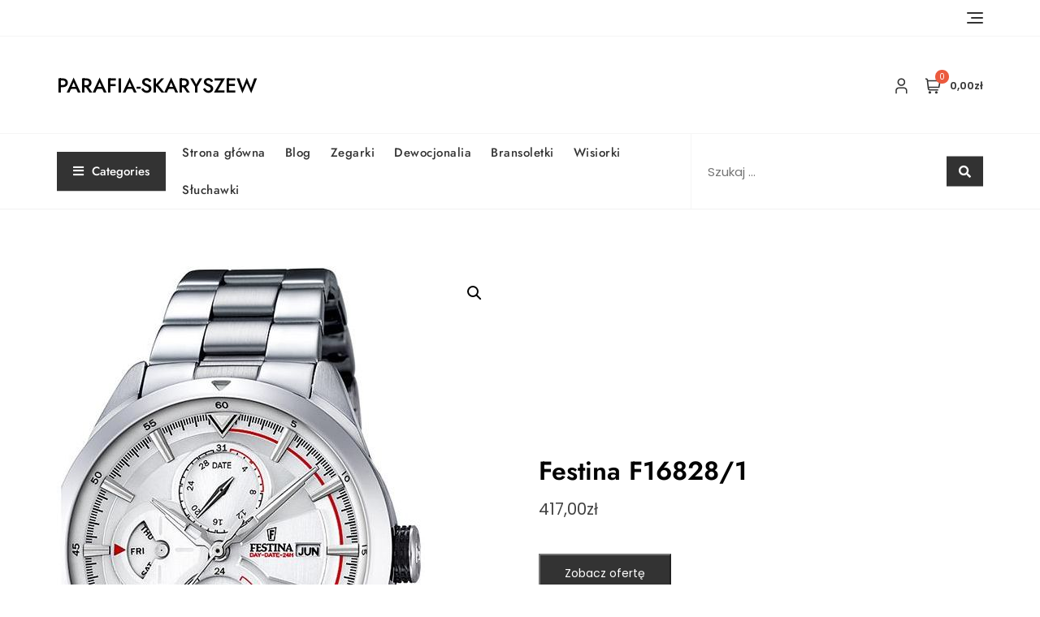

--- FILE ---
content_type: text/html; charset=UTF-8
request_url: https://parafia-skaryszew.pl/produkt/festina-f16828-1/
body_size: 23338
content:
<!doctype html>
<html lang="pl-PL">
<head>
	<meta charset="UTF-8">
	<meta name="viewport" content="width=device-width, initial-scale=1">
	<link rel="profile" href="https://gmpg.org/xfn/11">

	<title>Festina F16828/1 &#8211; parafia-skaryszew</title>
<meta name='robots' content='max-image-preview:large' />
<link rel='dns-prefetch' href='//fonts.googleapis.com' />
<link rel="alternate" type="application/rss+xml" title="parafia-skaryszew &raquo; Kanał z wpisami" href="https://parafia-skaryszew.pl/feed/" />
<link rel="alternate" type="application/rss+xml" title="parafia-skaryszew &raquo; Kanał z komentarzami" href="https://parafia-skaryszew.pl/comments/feed/" />
<link rel="alternate" type="application/rss+xml" title="parafia-skaryszew &raquo; Festina F16828/1 Kanał z komentarzami" href="https://parafia-skaryszew.pl/produkt/festina-f16828-1/feed/" />
<link rel="alternate" title="oEmbed (JSON)" type="application/json+oembed" href="https://parafia-skaryszew.pl/wp-json/oembed/1.0/embed?url=https%3A%2F%2Fparafia-skaryszew.pl%2Fprodukt%2Ffestina-f16828-1%2F" />
<link rel="alternate" title="oEmbed (XML)" type="text/xml+oembed" href="https://parafia-skaryszew.pl/wp-json/oembed/1.0/embed?url=https%3A%2F%2Fparafia-skaryszew.pl%2Fprodukt%2Ffestina-f16828-1%2F&#038;format=xml" />
<style id='wp-img-auto-sizes-contain-inline-css' type='text/css'>
img:is([sizes=auto i],[sizes^="auto," i]){contain-intrinsic-size:3000px 1500px}
/*# sourceURL=wp-img-auto-sizes-contain-inline-css */
</style>
<style id='wp-emoji-styles-inline-css' type='text/css'>

	img.wp-smiley, img.emoji {
		display: inline !important;
		border: none !important;
		box-shadow: none !important;
		height: 1em !important;
		width: 1em !important;
		margin: 0 0.07em !important;
		vertical-align: -0.1em !important;
		background: none !important;
		padding: 0 !important;
	}
/*# sourceURL=wp-emoji-styles-inline-css */
</style>
<style id='wp-block-library-inline-css' type='text/css'>
:root{--wp-block-synced-color:#7a00df;--wp-block-synced-color--rgb:122,0,223;--wp-bound-block-color:var(--wp-block-synced-color);--wp-editor-canvas-background:#ddd;--wp-admin-theme-color:#007cba;--wp-admin-theme-color--rgb:0,124,186;--wp-admin-theme-color-darker-10:#006ba1;--wp-admin-theme-color-darker-10--rgb:0,107,160.5;--wp-admin-theme-color-darker-20:#005a87;--wp-admin-theme-color-darker-20--rgb:0,90,135;--wp-admin-border-width-focus:2px}@media (min-resolution:192dpi){:root{--wp-admin-border-width-focus:1.5px}}.wp-element-button{cursor:pointer}:root .has-very-light-gray-background-color{background-color:#eee}:root .has-very-dark-gray-background-color{background-color:#313131}:root .has-very-light-gray-color{color:#eee}:root .has-very-dark-gray-color{color:#313131}:root .has-vivid-green-cyan-to-vivid-cyan-blue-gradient-background{background:linear-gradient(135deg,#00d084,#0693e3)}:root .has-purple-crush-gradient-background{background:linear-gradient(135deg,#34e2e4,#4721fb 50%,#ab1dfe)}:root .has-hazy-dawn-gradient-background{background:linear-gradient(135deg,#faaca8,#dad0ec)}:root .has-subdued-olive-gradient-background{background:linear-gradient(135deg,#fafae1,#67a671)}:root .has-atomic-cream-gradient-background{background:linear-gradient(135deg,#fdd79a,#004a59)}:root .has-nightshade-gradient-background{background:linear-gradient(135deg,#330968,#31cdcf)}:root .has-midnight-gradient-background{background:linear-gradient(135deg,#020381,#2874fc)}:root{--wp--preset--font-size--normal:16px;--wp--preset--font-size--huge:42px}.has-regular-font-size{font-size:1em}.has-larger-font-size{font-size:2.625em}.has-normal-font-size{font-size:var(--wp--preset--font-size--normal)}.has-huge-font-size{font-size:var(--wp--preset--font-size--huge)}.has-text-align-center{text-align:center}.has-text-align-left{text-align:left}.has-text-align-right{text-align:right}.has-fit-text{white-space:nowrap!important}#end-resizable-editor-section{display:none}.aligncenter{clear:both}.items-justified-left{justify-content:flex-start}.items-justified-center{justify-content:center}.items-justified-right{justify-content:flex-end}.items-justified-space-between{justify-content:space-between}.screen-reader-text{border:0;clip-path:inset(50%);height:1px;margin:-1px;overflow:hidden;padding:0;position:absolute;width:1px;word-wrap:normal!important}.screen-reader-text:focus{background-color:#ddd;clip-path:none;color:#444;display:block;font-size:1em;height:auto;left:5px;line-height:normal;padding:15px 23px 14px;text-decoration:none;top:5px;width:auto;z-index:100000}html :where(.has-border-color){border-style:solid}html :where([style*=border-top-color]){border-top-style:solid}html :where([style*=border-right-color]){border-right-style:solid}html :where([style*=border-bottom-color]){border-bottom-style:solid}html :where([style*=border-left-color]){border-left-style:solid}html :where([style*=border-width]){border-style:solid}html :where([style*=border-top-width]){border-top-style:solid}html :where([style*=border-right-width]){border-right-style:solid}html :where([style*=border-bottom-width]){border-bottom-style:solid}html :where([style*=border-left-width]){border-left-style:solid}html :where(img[class*=wp-image-]){height:auto;max-width:100%}:where(figure){margin:0 0 1em}html :where(.is-position-sticky){--wp-admin--admin-bar--position-offset:var(--wp-admin--admin-bar--height,0px)}@media screen and (max-width:600px){html :where(.is-position-sticky){--wp-admin--admin-bar--position-offset:0px}}

/*# sourceURL=wp-block-library-inline-css */
</style><style id='wp-block-archives-inline-css' type='text/css'>
.wp-block-archives{box-sizing:border-box}.wp-block-archives-dropdown label{display:block}
/*# sourceURL=https://parafia-skaryszew.pl/wp-includes/blocks/archives/style.min.css */
</style>
<style id='wp-block-categories-inline-css' type='text/css'>
.wp-block-categories{box-sizing:border-box}.wp-block-categories.alignleft{margin-right:2em}.wp-block-categories.alignright{margin-left:2em}.wp-block-categories.wp-block-categories-dropdown.aligncenter{text-align:center}.wp-block-categories .wp-block-categories__label{display:block;width:100%}
/*# sourceURL=https://parafia-skaryszew.pl/wp-includes/blocks/categories/style.min.css */
</style>
<style id='wp-block-heading-inline-css' type='text/css'>
h1:where(.wp-block-heading).has-background,h2:where(.wp-block-heading).has-background,h3:where(.wp-block-heading).has-background,h4:where(.wp-block-heading).has-background,h5:where(.wp-block-heading).has-background,h6:where(.wp-block-heading).has-background{padding:1.25em 2.375em}h1.has-text-align-left[style*=writing-mode]:where([style*=vertical-lr]),h1.has-text-align-right[style*=writing-mode]:where([style*=vertical-rl]),h2.has-text-align-left[style*=writing-mode]:where([style*=vertical-lr]),h2.has-text-align-right[style*=writing-mode]:where([style*=vertical-rl]),h3.has-text-align-left[style*=writing-mode]:where([style*=vertical-lr]),h3.has-text-align-right[style*=writing-mode]:where([style*=vertical-rl]),h4.has-text-align-left[style*=writing-mode]:where([style*=vertical-lr]),h4.has-text-align-right[style*=writing-mode]:where([style*=vertical-rl]),h5.has-text-align-left[style*=writing-mode]:where([style*=vertical-lr]),h5.has-text-align-right[style*=writing-mode]:where([style*=vertical-rl]),h6.has-text-align-left[style*=writing-mode]:where([style*=vertical-lr]),h6.has-text-align-right[style*=writing-mode]:where([style*=vertical-rl]){rotate:180deg}
/*# sourceURL=https://parafia-skaryszew.pl/wp-includes/blocks/heading/style.min.css */
</style>
<style id='wp-block-group-inline-css' type='text/css'>
.wp-block-group{box-sizing:border-box}:where(.wp-block-group.wp-block-group-is-layout-constrained){position:relative}
/*# sourceURL=https://parafia-skaryszew.pl/wp-includes/blocks/group/style.min.css */
</style>
<style id='wp-block-group-theme-inline-css' type='text/css'>
:where(.wp-block-group.has-background){padding:1.25em 2.375em}
/*# sourceURL=https://parafia-skaryszew.pl/wp-includes/blocks/group/theme.min.css */
</style>
<style id='global-styles-inline-css' type='text/css'>
:root{--wp--preset--aspect-ratio--square: 1;--wp--preset--aspect-ratio--4-3: 4/3;--wp--preset--aspect-ratio--3-4: 3/4;--wp--preset--aspect-ratio--3-2: 3/2;--wp--preset--aspect-ratio--2-3: 2/3;--wp--preset--aspect-ratio--16-9: 16/9;--wp--preset--aspect-ratio--9-16: 9/16;--wp--preset--color--black: #000000;--wp--preset--color--cyan-bluish-gray: #abb8c3;--wp--preset--color--white: #ffffff;--wp--preset--color--pale-pink: #f78da7;--wp--preset--color--vivid-red: #cf2e2e;--wp--preset--color--luminous-vivid-orange: #ff6900;--wp--preset--color--luminous-vivid-amber: #fcb900;--wp--preset--color--light-green-cyan: #7bdcb5;--wp--preset--color--vivid-green-cyan: #00d084;--wp--preset--color--pale-cyan-blue: #8ed1fc;--wp--preset--color--vivid-cyan-blue: #0693e3;--wp--preset--color--vivid-purple: #9b51e0;--wp--preset--color--tan: #D2B48C;--wp--preset--color--yellow: #FDE64B;--wp--preset--color--orange: #ED7014;--wp--preset--color--red: #D0312D;--wp--preset--color--pink: #b565a7;--wp--preset--color--purple: #A32CC4;--wp--preset--color--blue: #4E97D8;--wp--preset--color--green: #00B294;--wp--preset--color--brown: #231709;--wp--preset--color--grey: #7D7D7D;--wp--preset--gradient--vivid-cyan-blue-to-vivid-purple: linear-gradient(135deg,rgb(6,147,227) 0%,rgb(155,81,224) 100%);--wp--preset--gradient--light-green-cyan-to-vivid-green-cyan: linear-gradient(135deg,rgb(122,220,180) 0%,rgb(0,208,130) 100%);--wp--preset--gradient--luminous-vivid-amber-to-luminous-vivid-orange: linear-gradient(135deg,rgb(252,185,0) 0%,rgb(255,105,0) 100%);--wp--preset--gradient--luminous-vivid-orange-to-vivid-red: linear-gradient(135deg,rgb(255,105,0) 0%,rgb(207,46,46) 100%);--wp--preset--gradient--very-light-gray-to-cyan-bluish-gray: linear-gradient(135deg,rgb(238,238,238) 0%,rgb(169,184,195) 100%);--wp--preset--gradient--cool-to-warm-spectrum: linear-gradient(135deg,rgb(74,234,220) 0%,rgb(151,120,209) 20%,rgb(207,42,186) 40%,rgb(238,44,130) 60%,rgb(251,105,98) 80%,rgb(254,248,76) 100%);--wp--preset--gradient--blush-light-purple: linear-gradient(135deg,rgb(255,206,236) 0%,rgb(152,150,240) 100%);--wp--preset--gradient--blush-bordeaux: linear-gradient(135deg,rgb(254,205,165) 0%,rgb(254,45,45) 50%,rgb(107,0,62) 100%);--wp--preset--gradient--luminous-dusk: linear-gradient(135deg,rgb(255,203,112) 0%,rgb(199,81,192) 50%,rgb(65,88,208) 100%);--wp--preset--gradient--pale-ocean: linear-gradient(135deg,rgb(255,245,203) 0%,rgb(182,227,212) 50%,rgb(51,167,181) 100%);--wp--preset--gradient--electric-grass: linear-gradient(135deg,rgb(202,248,128) 0%,rgb(113,206,126) 100%);--wp--preset--gradient--midnight: linear-gradient(135deg,rgb(2,3,129) 0%,rgb(40,116,252) 100%);--wp--preset--font-size--small: 12px;--wp--preset--font-size--medium: 20px;--wp--preset--font-size--large: 36px;--wp--preset--font-size--x-large: 42px;--wp--preset--font-size--regular: 16px;--wp--preset--font-size--larger: 36px;--wp--preset--font-size--huge: 48px;--wp--preset--spacing--20: 0.44rem;--wp--preset--spacing--30: 0.67rem;--wp--preset--spacing--40: 1rem;--wp--preset--spacing--50: 1.5rem;--wp--preset--spacing--60: 2.25rem;--wp--preset--spacing--70: 3.38rem;--wp--preset--spacing--80: 5.06rem;--wp--preset--shadow--natural: 6px 6px 9px rgba(0, 0, 0, 0.2);--wp--preset--shadow--deep: 12px 12px 50px rgba(0, 0, 0, 0.4);--wp--preset--shadow--sharp: 6px 6px 0px rgba(0, 0, 0, 0.2);--wp--preset--shadow--outlined: 6px 6px 0px -3px rgb(255, 255, 255), 6px 6px rgb(0, 0, 0);--wp--preset--shadow--crisp: 6px 6px 0px rgb(0, 0, 0);}:where(.is-layout-flex){gap: 0.5em;}:where(.is-layout-grid){gap: 0.5em;}body .is-layout-flex{display: flex;}.is-layout-flex{flex-wrap: wrap;align-items: center;}.is-layout-flex > :is(*, div){margin: 0;}body .is-layout-grid{display: grid;}.is-layout-grid > :is(*, div){margin: 0;}:where(.wp-block-columns.is-layout-flex){gap: 2em;}:where(.wp-block-columns.is-layout-grid){gap: 2em;}:where(.wp-block-post-template.is-layout-flex){gap: 1.25em;}:where(.wp-block-post-template.is-layout-grid){gap: 1.25em;}.has-black-color{color: var(--wp--preset--color--black) !important;}.has-cyan-bluish-gray-color{color: var(--wp--preset--color--cyan-bluish-gray) !important;}.has-white-color{color: var(--wp--preset--color--white) !important;}.has-pale-pink-color{color: var(--wp--preset--color--pale-pink) !important;}.has-vivid-red-color{color: var(--wp--preset--color--vivid-red) !important;}.has-luminous-vivid-orange-color{color: var(--wp--preset--color--luminous-vivid-orange) !important;}.has-luminous-vivid-amber-color{color: var(--wp--preset--color--luminous-vivid-amber) !important;}.has-light-green-cyan-color{color: var(--wp--preset--color--light-green-cyan) !important;}.has-vivid-green-cyan-color{color: var(--wp--preset--color--vivid-green-cyan) !important;}.has-pale-cyan-blue-color{color: var(--wp--preset--color--pale-cyan-blue) !important;}.has-vivid-cyan-blue-color{color: var(--wp--preset--color--vivid-cyan-blue) !important;}.has-vivid-purple-color{color: var(--wp--preset--color--vivid-purple) !important;}.has-black-background-color{background-color: var(--wp--preset--color--black) !important;}.has-cyan-bluish-gray-background-color{background-color: var(--wp--preset--color--cyan-bluish-gray) !important;}.has-white-background-color{background-color: var(--wp--preset--color--white) !important;}.has-pale-pink-background-color{background-color: var(--wp--preset--color--pale-pink) !important;}.has-vivid-red-background-color{background-color: var(--wp--preset--color--vivid-red) !important;}.has-luminous-vivid-orange-background-color{background-color: var(--wp--preset--color--luminous-vivid-orange) !important;}.has-luminous-vivid-amber-background-color{background-color: var(--wp--preset--color--luminous-vivid-amber) !important;}.has-light-green-cyan-background-color{background-color: var(--wp--preset--color--light-green-cyan) !important;}.has-vivid-green-cyan-background-color{background-color: var(--wp--preset--color--vivid-green-cyan) !important;}.has-pale-cyan-blue-background-color{background-color: var(--wp--preset--color--pale-cyan-blue) !important;}.has-vivid-cyan-blue-background-color{background-color: var(--wp--preset--color--vivid-cyan-blue) !important;}.has-vivid-purple-background-color{background-color: var(--wp--preset--color--vivid-purple) !important;}.has-black-border-color{border-color: var(--wp--preset--color--black) !important;}.has-cyan-bluish-gray-border-color{border-color: var(--wp--preset--color--cyan-bluish-gray) !important;}.has-white-border-color{border-color: var(--wp--preset--color--white) !important;}.has-pale-pink-border-color{border-color: var(--wp--preset--color--pale-pink) !important;}.has-vivid-red-border-color{border-color: var(--wp--preset--color--vivid-red) !important;}.has-luminous-vivid-orange-border-color{border-color: var(--wp--preset--color--luminous-vivid-orange) !important;}.has-luminous-vivid-amber-border-color{border-color: var(--wp--preset--color--luminous-vivid-amber) !important;}.has-light-green-cyan-border-color{border-color: var(--wp--preset--color--light-green-cyan) !important;}.has-vivid-green-cyan-border-color{border-color: var(--wp--preset--color--vivid-green-cyan) !important;}.has-pale-cyan-blue-border-color{border-color: var(--wp--preset--color--pale-cyan-blue) !important;}.has-vivid-cyan-blue-border-color{border-color: var(--wp--preset--color--vivid-cyan-blue) !important;}.has-vivid-purple-border-color{border-color: var(--wp--preset--color--vivid-purple) !important;}.has-vivid-cyan-blue-to-vivid-purple-gradient-background{background: var(--wp--preset--gradient--vivid-cyan-blue-to-vivid-purple) !important;}.has-light-green-cyan-to-vivid-green-cyan-gradient-background{background: var(--wp--preset--gradient--light-green-cyan-to-vivid-green-cyan) !important;}.has-luminous-vivid-amber-to-luminous-vivid-orange-gradient-background{background: var(--wp--preset--gradient--luminous-vivid-amber-to-luminous-vivid-orange) !important;}.has-luminous-vivid-orange-to-vivid-red-gradient-background{background: var(--wp--preset--gradient--luminous-vivid-orange-to-vivid-red) !important;}.has-very-light-gray-to-cyan-bluish-gray-gradient-background{background: var(--wp--preset--gradient--very-light-gray-to-cyan-bluish-gray) !important;}.has-cool-to-warm-spectrum-gradient-background{background: var(--wp--preset--gradient--cool-to-warm-spectrum) !important;}.has-blush-light-purple-gradient-background{background: var(--wp--preset--gradient--blush-light-purple) !important;}.has-blush-bordeaux-gradient-background{background: var(--wp--preset--gradient--blush-bordeaux) !important;}.has-luminous-dusk-gradient-background{background: var(--wp--preset--gradient--luminous-dusk) !important;}.has-pale-ocean-gradient-background{background: var(--wp--preset--gradient--pale-ocean) !important;}.has-electric-grass-gradient-background{background: var(--wp--preset--gradient--electric-grass) !important;}.has-midnight-gradient-background{background: var(--wp--preset--gradient--midnight) !important;}.has-small-font-size{font-size: var(--wp--preset--font-size--small) !important;}.has-medium-font-size{font-size: var(--wp--preset--font-size--medium) !important;}.has-large-font-size{font-size: var(--wp--preset--font-size--large) !important;}.has-x-large-font-size{font-size: var(--wp--preset--font-size--x-large) !important;}
/*# sourceURL=global-styles-inline-css */
</style>

<style id='classic-theme-styles-inline-css' type='text/css'>
/*! This file is auto-generated */
.wp-block-button__link{color:#fff;background-color:#32373c;border-radius:9999px;box-shadow:none;text-decoration:none;padding:calc(.667em + 2px) calc(1.333em + 2px);font-size:1.125em}.wp-block-file__button{background:#32373c;color:#fff;text-decoration:none}
/*# sourceURL=/wp-includes/css/classic-themes.min.css */
</style>
<link rel='stylesheet' id='photoswipe-css' href='https://parafia-skaryszew.pl/wp-content/plugins/woocommerce/assets/css/photoswipe/photoswipe.min.css?ver=7.6.1' type='text/css' media='all' />
<link rel='stylesheet' id='photoswipe-default-skin-css' href='https://parafia-skaryszew.pl/wp-content/plugins/woocommerce/assets/css/photoswipe/default-skin/default-skin.min.css?ver=7.6.1' type='text/css' media='all' />
<link rel='stylesheet' id='woocommerce-layout-css' href='https://parafia-skaryszew.pl/wp-content/plugins/woocommerce/assets/css/woocommerce-layout.css?ver=7.6.1' type='text/css' media='all' />
<link rel='stylesheet' id='woocommerce-smallscreen-css' href='https://parafia-skaryszew.pl/wp-content/plugins/woocommerce/assets/css/woocommerce-smallscreen.css?ver=7.6.1' type='text/css' media='only screen and (max-width: 768px)' />
<link rel='stylesheet' id='woocommerce-general-css' href='https://parafia-skaryszew.pl/wp-content/plugins/woocommerce/assets/css/woocommerce.css?ver=7.6.1' type='text/css' media='all' />
<style id='woocommerce-inline-inline-css' type='text/css'>
.woocommerce form .form-row .required { visibility: visible; }
/*# sourceURL=woocommerce-inline-inline-css */
</style>
<link rel='stylesheet' id='bootstrap-css' href='https://parafia-skaryszew.pl/wp-content/themes/bosa/assets/bootstrap/css/bootstrap.min.css?ver=6.9' type='text/css' media='all' />
<link rel='stylesheet' id='slick-css' href='https://parafia-skaryszew.pl/wp-content/themes/bosa/assets/slick/slick.css?ver=6.9' type='text/css' media='all' />
<link rel='stylesheet' id='slicknav-css' href='https://parafia-skaryszew.pl/wp-content/themes/bosa/assets/css/slicknav.min.css?ver=6.9' type='text/css' media='all' />
<link rel='stylesheet' id='slick-theme-css' href='https://parafia-skaryszew.pl/wp-content/themes/bosa/assets/slick/slick-theme.css?ver=6.9' type='text/css' media='all' />
<link rel='stylesheet' id='fontawesome-css' href='https://parafia-skaryszew.pl/wp-content/themes/bosa/assets/font-awesome/css/all.min.css?ver=6.9' type='text/css' media='all' />
<link rel='stylesheet' id='bosa-blocks-css' href='https://parafia-skaryszew.pl/wp-content/themes/bosa/assets/css/blocks.min.css?ver=6.9' type='text/css' media='all' />
<link rel='stylesheet' id='bosa-google-font-css' href='https://fonts.googleapis.com/css?family=Open+Sans%3A300%2C400%2C400i%2C600%2C700%2C800%7CPoppins%3A300%2C400%2C400i%2C500%2C600%2C700%2C800%2C900&#038;display=swap&#038;ver=6.9' type='text/css' media='all' />
<link rel='stylesheet' id='bosa-ecommerce-shop-style-parent-css' href='https://parafia-skaryszew.pl/wp-content/themes/bosa/style.css?ver=6.9' type='text/css' media='all' />
<link rel='stylesheet' id='bosa-ecommerce-shop-google-fonts-css' href='https://parafia-skaryszew.pl/wp-content/fonts/23666318e92d268803c324ed26ee7b13.css?ver=6.9' type='text/css' media='all' />
<link rel='stylesheet' id='bosa-ecommerce-shop-google-fonts-two-css' href='https://parafia-skaryszew.pl/wp-content/fonts/93a1e807908274e66f18fa6a1b39131c.css?ver=6.9' type='text/css' media='all' />
<link rel='stylesheet' id='bosa-style-css' href='https://parafia-skaryszew.pl/wp-content/themes/bosa-ecommerce-shop/style.css?ver=6.9' type='text/css' media='all' />
<script type="text/javascript" src="https://parafia-skaryszew.pl/wp-includes/js/jquery/jquery.min.js?ver=3.7.1" id="jquery-core-js"></script>
<script type="text/javascript" src="https://parafia-skaryszew.pl/wp-includes/js/jquery/jquery-migrate.min.js?ver=3.4.1" id="jquery-migrate-js"></script>
<link rel="https://api.w.org/" href="https://parafia-skaryszew.pl/wp-json/" /><link rel="alternate" title="JSON" type="application/json" href="https://parafia-skaryszew.pl/wp-json/wp/v3/product/1740" /><link rel="EditURI" type="application/rsd+xml" title="RSD" href="https://parafia-skaryszew.pl/xmlrpc.php?rsd" />
<meta name="generator" content="WordPress 6.9" />
<meta name="generator" content="WooCommerce 7.6.1" />
<link rel="canonical" href="https://parafia-skaryszew.pl/produkt/festina-f16828-1/" />
<link rel='shortlink' href='https://parafia-skaryszew.pl/?p=1740' />
<link rel="pingback" href="https://parafia-skaryszew.pl/xmlrpc.php">		<style>.site-header .site-branding > a {max-width: 270px;overflow: hidden;display: inline-block;}/* Site Title */.header-one .site-branding .site-title, .header-two .site-branding .site-title, .header-three .site-branding .site-title {color: #030303;}/* Tagline */.header-one .site-branding .site-description,.header-two .site-branding .site-description,.header-three .site-branding .site-description {color: #767676;}/* Site general link color */a {color: #a6a6a6;}/* Page and Single Post Title */body.single .page-title, body.page .page-title {color: #101010;}/* Site body Text */body, html {color: #333333;}/* Heading Text */h1, h2, h3, h4, h5, h6, .product-title {color: #030303;}/* Primary Background */.section-title:before, .button-primary, .woocommerce span.onsale, body .woocommerce.widget_price_filter .ui-slider .ui-slider-handle, #offcanvas-menu .header-btn-wrap .header-btn .button-primary {background-color: #EB5A3E;}/* Primary Border */.post .entry-content .entry-header .cat-links a, .attachment .entry-content .entry-header .cat-links a, .wrap-coming-maintenance-mode .content .button-container .button-primary {border-color: #EB5A3E;}/* Primary Color */ blockquote:before, .post .entry-content .entry-header .cat-links a, .attachment .entry-content .entry-header .cat-links a, .post .entry-meta a:before, .attachment .entry-meta a:before, .single .entry-container .cat-links:before, .post .entry-meta .tag-links:before {color: #EB5A3E;}/* Hover Background */input[type=button]:hover, input[type=button]:active, input[type=button]:focus, input[type=reset]:hover, input[type=reset]:active, input[type=reset]:focus, input[type=submit]:hover, input[type=submit]:active, input[type=submit]:focus, .button-primary:hover, .button-primary:focus, .button-primary:active, .button-outline:hover, .button-outline:focus, .button-outline:active, .search-form .search-button:hover, .search-form .search-button:focus, .search-form .search-button:active, .page-numbers .page-numbers:hover, .page-numbers .page-numbers:focus, .page-numbers .page-numbers:active, .nav-links .page-numbers:hover, .nav-links .page-numbers:focus, .nav-links .page-numbers:active, #back-to-top a:hover, #back-to-top a:focus, #back-to-top a:active, .section-highlight-post .slick-control li.slick-arrow:not(.slick-disabled):hover, .section-highlight-post .slick-control li.slick-arrow:not(.slick-disabled):focus, .section-highlight-post .slick-control li.slick-arrow:not(.slick-disabled):active, .alt-menu-icon a:hover .icon-bar, .alt-menu-icon a:focus .icon-bar, .alt-menu-icon a:active .icon-bar, .alt-menu-icon a:hover .icon-bar:before, .alt-menu-icon a:hover .icon-bar:after, .alt-menu-icon a:focus .icon-bar:before, .alt-menu-icon a:focus .icon-bar:after, .alt-menu-icon a:active .icon-bar:before, .alt-menu-icon a:active .icon-bar:after, #offcanvas-menu .close-offcanvas-menu button:hover,#offcanvas-menu .close-offcanvas-menu button:active, .highlight-post-slider .post .entry-meta .cat-links a:hover, .highlight-post-slider .post .entry-meta .cat-links a:focus, .highlight-post-slider .post .entry-meta .cat-links a:active, .site-footer .social-profile ul li a:hover, .site-footer .social-profile ul li a:focus, .site-footer .social-profile ul li a:active, #back-to-top a:hover, #back-to-top a:focus, #back-to-top a:active, .comments-area .comment-list .reply a:hover, .comments-area .comment-list .reply a:focus, .comments-area .comment-list .reply a:active, .widget .tagcloud a:hover, .widget .tagcloud a:focus, .widget .tagcloud a:active, .infinite-scroll #infinite-handle span:hover, .infinite-scroll #infinite-handle span:focus, .infinite-scroll #infinite-handle span:active, .slicknav_btn:hover .slicknav_icon-bar, .slicknav_btn:focus .slicknav_icon-bar, .slicknav_btn:hover .slicknav_icon-bar, .slicknav_btn:hover .slicknav_icon-bar:first-child:before, .slicknav_btn:hover .slicknav_icon-bar:first-child:after, .slicknav_btn:focus .slicknav_icon-bar:first-child:before, .slicknav_btn:focus .slicknav_icon-bar:first-child:after, .slicknav_btn:hover .slicknav_icon-bar:first-child:before, .slicknav_btn:hover .slicknav_icon-bar:first-child:after, .woocommerce #respond input#submit:hover, .woocommerce #respond input#submit:focus, .woocommerce #respond input#submit:active, .woocommerce #respond input#submit:hover, .woocommerce #respond input#submit:focus, .woocommerce #respond input#submit:active, .woocommerce a.button:hover, .woocommerce a.button:focus, .woocommerce a.button:active, .woocommerce button.button:hover, .woocommerce button.button:focus, .woocommerce button.button:active, .woocommerce input.button:hover, .woocommerce input.button:focus, .woocommerce input.button:active, .woocommerce a.button.alt:hover, .woocommerce a.button.alt:focus, .woocommerce a.button.alt:active, .woocommerce button.button.alt:hover, .woocommerce button.button.alt:focus, .woocommerce button.button.alt:active, .woocommerce a.button:hover, .woocommerce a.button:focus, .widget.widget_product_search [type=submit]:hover, .widget.widget_product_search [type=submit]:focus, .widget.widget_product_search [type=submit]:active, #offcanvas-menu .header-btn-wrap .header-btn .button-primary:hover, #offcanvas-menu .header-btn-wrap .header-btn .button-primary:focus, #offcanvas-menu .header-btn-wrap .header-btn .button-primary:active, #offcanvas-menu .header-btn-wrap .header-btn .button-outline:hover, #offcanvas-menu .header-btn-wrap .header-btn .button-outline:focus, #offcanvas-menu .header-btn-wrap .header-btn .button-outline:active, .woocommerce nav.woocommerce-pagination ul li a:focus, .woocommerce nav.woocommerce-pagination ul li a:hover, .woocommerce nav.woocommerce-pagination ul li span.current {background-color: #086abd;}/* Hover Border */.button-outline:hover, .button-outline:focus, .button-outline:active, #offcanvas-menu .close-offcanvas-menu button:hover, #offcanvas-menu .close-offcanvas-menu button:active, .page-numbers .page-numbers:hover, .page-numbers .page-numbers:focus, .page-numbers .page-numbers:active, .nav-links .page-numbers:hover, .nav-links .page-numbers:focus, .nav-links .page-numbers:active, #back-to-top a:hover, #back-to-top a:focus, #back-to-top a:active, .post .entry-content .entry-header .cat-links a:hover, .post .entry-content .entry-header .cat-links a:focus, .post .entry-content .entry-header .cat-links a:active, .attachment .entry-content .entry-header .cat-links a:hover, .attachment .entry-content .entry-header .cat-links a:focus, .attachment .entry-content .entry-header .cat-links a:active, .banner-content .entry-content .entry-header .cat-links a:hover, .banner-content .entry-content .entry-header .cat-links a:focus, .banner-content .entry-content .entry-header .cat-links a:active, .slick-control li:not(.slick-disabled):hover span, .slick-control li:not(.slick-disabled):focus span, .slick-control li:not(.slick-disabled):active span, .section-banner .banner-content .button-container .button-outline:hover, .section-banner .banner-content .button-container .button-outline:focus, .section-banner .banner-content .button-container .button-outline:active, #back-to-top a:hover, #back-to-top a:focus, #back-to-top a:active, .widget .tagcloud a:hover, .widget .tagcloud a:focus, .widget .tagcloud a:active, .woocommerce nav.woocommerce-pagination ul li a:focus, .woocommerce nav.woocommerce-pagination ul li a:hover, .woocommerce nav.woocommerce-pagination ul li span.current, #offcanvas-menu .header-btn-wrap .header-btn .button-outline:hover, #offcanvas-menu .header-btn-wrap .header-btn .button-outline:focus, #offcanvas-menu .header-btn-wrap .header-btn .button-outline:active, .wrap-coming-maintenance-mode .content .social-profile ul a:hover, .wrap-coming-maintenance-mode .content .social-profile ul a:focus, .wrap-coming-maintenance-mode .content .social-profile ul a:active, .summary .yith-wcwl-add-button a:hover, .woocommerce .entry-summary a.compare.button:hover, .woocommerce nav.woocommerce-pagination ul li a:focus, .woocommerce nav.woocommerce-pagination ul li a:hover, .woocommerce nav.woocommerce-pagination ul li span.current,.summary .yith-wcwl-add-to-wishlist a:hover i, .summary .yith-wcwl-add-to-wishlist a:focus i {border-color: #086abd;}/* Hover Text */a:hover, a:focus, a:active, .main-navigation ul.menu ul li a:hover, .main-navigation ul.menu ul li a:focus, .main-navigation ul.menu ul li a:active, .main-navigation ul.menu > li:hover > a, .main-navigation ul.menu > li:focus > a, .main-navigation ul.menu > li:active > a, .main-navigation ul.menu > li.focus > a, .main-navigation ul.menu li.current-menu-item > a, .main-navigation ul.menu li.current_page_item > a, .main-navigation ul.menu li.current-menu-parent > a, .comment-navigation .nav-previous a:hover, .comment-navigation .nav-previous a:focus, .comment-navigation .nav-previous a:active, .comment-navigation .nav-next a:hover, .comment-navigation .nav-next a:focus, .comment-navigation .nav-next a:active, .posts-navigation .nav-previous a:hover, .posts-navigation .nav-previous a:focus, .posts-navigation .nav-previous a:active, .posts-navigation .nav-next a:hover, .posts-navigation .nav-next a:focus, .posts-navigation .nav-next a:active, .post-navigation .nav-previous a:hover, .post-navigation .nav-previous a:focus, .post-navigation .nav-previous a:active, .post-navigation .nav-next a:hover, .post-navigation .nav-next a:focus, .post-navigation .nav-next a:active, .social-profile ul li a:hover, .social-profile ul li a:focus, .social-profile ul li a:active, .post .entry-content .entry-header .cat-links a:hover, .post .entry-content .entry-header .cat-links a:focus, .post .entry-content .entry-header .cat-links a:active, .attachment .entry-content .entry-header .cat-links a:hover, .attachment .entry-content .entry-header .cat-links a:focus, .attachment .entry-content .entry-header .cat-links a:active, .banner-content .entry-content .entry-header .cat-links a:hover, .banner-content .entry-content .entry-header .cat-links a:focus, .banner-content .entry-content .entry-header .cat-links a:active, .post .entry-meta a:hover, .post .entry-meta a:focus, .post .entry-meta a:active, .attachment .entry-meta a:hover, .attachment .entry-meta a:focus, .attachment .entry-meta a:active, .banner-content .entry-meta a:hover, .banner-content .entry-meta a:focus, .banner-content .entry-meta a:active, .post .entry-meta a:hover:before, .post .entry-meta a:focus:before, .post .entry-meta a:active:before, .attachment .entry-meta a:hover:before, .attachment .entry-meta a:focus:before, .attachment .entry-meta a:active:before, .banner-content .entry-meta a:hover:before, .banner-content .entry-meta a:focus:before, .banner-content .entry-meta a:active:before, .breadcrumb-wrap .breadcrumbs .trail-items a:hover, .breadcrumb-wrap .breadcrumbs .trail-items a:focus, .breadcrumb-wrap .breadcrumbs .trail-items a:active, .site-header .site-branding .site-title a:hover, .site-header .site-branding .site-title a:focus, .site-header .site-branding .site-title a:active, .header-icons .search-icon:hover, .header-icons .search-icon:focus, .header-icons .search-icon:active, .header-search .search-form .search-button:hover, .header-search .close-button:hover, .header-contact ul a:hover, .header-contact ul a:focus, .header-contact ul a:active, .section-banner .banner-content .entry-meta a:hover, .section-banner .banner-content .entry-meta a:focus, .section-banner .banner-content .entry-meta a:active, .site-footer .site-info a:hover, .site-footer .site-info a:focus, .site-footer .site-info a:active, .site-footer .footer-menu ul li a:hover, .site-footer .footer-menu ul li a:focus, .site-footer .footer-menu ul li a:active, .comments-area .comment-list .comment-metadata a:hover, .comments-area .comment-list .comment-metadata a:focus, .comments-area .comment-list .comment-metadata a:active, .widget ul li a:hover, .widget ul li a:focus, .widget ul li a:active, .woocommerce .product_meta .posted_in a:hover, .woocommerce .product_meta .posted_in a:focus, .woocommerce .product_meta .posted_in a:active, .woocommerce .product_meta .tagged_as a:hover, .woocommerce .product_meta .tagged_as a:focus, .woocommerce .product_meta .tagged_as a:active, .woocommerce .woocommerce-MyAccount-navigation ul li a:hover, .woocommerce .woocommerce-MyAccount-navigation ul li a:focus, .woocommerce .woocommerce-MyAccount-navigation ul li a:active, .woocommerce .woocommerce-MyAccount-content p a:hover, .woocommerce .woocommerce-MyAccount-content p a:focus, .woocommerce .woocommerce-MyAccount-content p a:active, .product .product-compare-wishlist .product-compare a:hover, .product .product-compare-wishlist .product-wishlist a:hover, .section-banner .banner-content .button-container .button-text:hover, .section-banner .banner-content .button-container .button-text:focus, .section-banner .banner-content .button-container .button-text:active, .social-profile ul li a:hover, .wrap-coming-maintenance-mode .content .header-contact ul a:hover, .wrap-coming-maintenance-mode .content .header-contact ul a:focus, .wrap-coming-maintenance-mode .content .header-contact ul a:active, #offcanvas-menu .header-navigation ul.menu > li a:hover, #offcanvas-menu .header-navigation ul.menu > li a:focus, #offcanvas-menu .header-navigation ul.menu > li a:active, #offcanvas-menu .social-profile ul li a:hover, #offcanvas-menu .social-profile ul li a:focus, #offcanvas-menu .social-profile ul li a:active, #offcanvas-menu .header-contact ul li a:hover, #offcanvas-menu .header-contact ul li a:focus, #offcanvas-menu .header-contact ul li a:active, #offcanvas-menu .header-btn-wrap .header-btn .button-text:hover, #offcanvas-menu .header-btn-wrap .header-btn .button-text:focus, #offcanvas-menu .header-btn-wrap .header-btn .button-text:active, .wrap-coming-maintenance-mode .content .social-profile ul a:hover, .wrap-coming-maintenance-mode .content .social-profile ul a:focus, .wrap-coming-maintenance-mode .content .social-profile ul a:active,.woocommerce .woocommerce-MyAccount-navigation ul li.is-active a, .woocommerce ul.products li.product .woocommerce-loop-product__title:hover, .woocommerce ul.products li.product .woocommerce-loop-product__title:focus, .woocommerce ul.products li.product .woocommerce-loop-product__title:active, .widget.widget_recently_viewed_products li .product-title:hover, .widget.widget_recently_viewed_products li .product-title:active, .widget.widget_recent_reviews li .product-title:hover, .widget.widget_recent_reviews li .product-title:active, .widget.widget_products .product_list_widget li .product-title:hover, .widget.widget_products .product_list_widget li .product-title:active, .summary .yith-wcwl-add-button a:hover, .woocommerce .entry-summary a.compare.button:hover, .summary .yith-wcwl-add-to-wishlist a:hover i, .summary .yith-wcwl-add-to-wishlist a:focus i {color: #086abd;}/* Feature Posts*/.feature-posts-layout-one .feature-posts-content-wrap .feature-posts-image:before { background-color: rgba(0, 0, 0, 0.4);}.header-one .top-header,.header-two .top-header,.header-three .top-header {background-color: ;}.header-one .header-contact ul li, .header-one .header-contact ul li a, .header-one .social-profile ul li a,.header-one .header-icons .search-icon,.header-two .header-contact ul li, .header-two .header-contact ul li a, .header-two .social-profile ul li a,.header-two .header-icons .search-icon,.header-three .header-navigation ul.menu > li > a, .header-three .alt-menu-icon .iconbar-label, .header-three .social-profile ul li a {color: #333333;}@media only screen and (max-width: 991px) {.alt-menu-icon .iconbar-label {color: #333333;}header.site-header .alt-menu-icon .icon-bar, header.site-header .alt-menu-icon .icon-bar:before, header.site-header .alt-menu-icon .icon-bar:after {background-color: #333333;}.alt-menu-icon a:hover .iconbar-label,.alt-menu-icon a:focus .iconbar-label,.alt-menu-icon a:active .iconbar-label {color: #086abd;}header.site-header .alt-menu-icon a:hover .icon-bar, header.site-header .alt-menu-icon a:focus .icon-bar, header.site-header .alt-menu-icon a:active .icon-bar, header.site-header .alt-menu-icon a:hover .icon-bar:before, header.site-header .alt-menu-icon a:focus .icon-bar:before, header.site-header .alt-menu-icon a:active .icon-bar:before, header.site-header .alt-menu-icon a:hover .icon-bar:after,header.site-header .alt-menu-icon a:focus .icon-bar:after,header.site-header .alt-menu-icon a:active .icon-bar:after {background-color: #086abd;}}.header-one .alt-menu-icon .icon-bar, .header-one .alt-menu-icon .icon-bar:before, .header-one .alt-menu-icon .icon-bar:after,.header-two .alt-menu-icon .icon-bar, .header-two .alt-menu-icon .icon-bar:before, .header-two .alt-menu-icon .icon-bar:after {background-color: #333333;}.header-one .header-contact ul li a:hover, .header-one .header-contact ul li a:focus, .header-one .header-contact ul li a:active, .header-one .social-profile ul li a:hover, .header-one .social-profile ul li a:focus, .header-one .social-profile ul li a:active,.header-one .header-search-wrap .search-icon:hover,.header-one .header-search-wrap .search-icon:focus,.header-one .header-search-wrap .search-icon:active,.header-two .header-contact ul li a:hover, .header-two .header-contact ul li a:focus, .header-two .header-contact ul li a:active, .header-two .social-profile ul li a:hover,.header-two .social-profile ul li a:focus,.header-two .social-profile ul li a:active,.header-two .header-icons .search-icon:hover,.header-two .header-icons .search-icon:focus,.header-two .header-icons .search-icon:active,.header-three .header-navigation ul.menu > li > a:hover, .header-three .header-navigation ul.menu > li > a:focus, .header-three .header-navigation ul.menu > li > a:active, .header-three .social-profile ul li a:hover, .header-three .social-profile ul li a:focus, .header-three .social-profile ul li a:active {color: #086abd;}.header-one .alt-menu-icon a:hover .icon-bar, .header-one .alt-menu-icon a:focus .icon-bar, .header-one .alt-menu-icon a:active .icon-bar, .header-one .alt-menu-icon a:hover .icon-bar:before, .header-one .alt-menu-icon a:focus .icon-bar:before, .header-one .alt-menu-icon a:active .icon-bar:before, .header-one .alt-menu-icon a:hover .icon-bar:after,.header-one .alt-menu-icon a:focus .icon-bar:after,.header-one .alt-menu-icon a:active .icon-bar:after,.header-two .alt-menu-icon a:hover .icon-bar, .header-two .alt-menu-icon a:focus .icon-bar, .header-two .alt-menu-icon a:active .icon-bar, .header-two .alt-menu-icon a:hover .icon-bar:before, .header-two .alt-menu-icon a:focus .icon-bar:before, .header-two .alt-menu-icon a:active .icon-bar:before, .header-two .alt-menu-icon a:hover .icon-bar:after,.header-two .alt-menu-icon a:focus .icon-bar:after,.header-two .alt-menu-icon a:active .icon-bar:after,.home .header-two:not(.sticky-header) .alt-menu-icon a:hover .icon-bar, .home .header-two:not(.sticky-header) .alt-menu-icon a:focus .icon-bar, .home .header-two:not(.sticky-header) .alt-menu-icon a:active .icon-bar, .home .header-two:not(.sticky-header) .alt-menu-icon a:hover .icon-bar:before, .home .header-two:not(.sticky-header) .alt-menu-icon a:focus .icon-bar:before, .home .header-two:not(.sticky-header) .alt-menu-icon a:active .icon-bar:before, .home .header-two:not(.sticky-header) .alt-menu-icon a:hover .icon-bar:after,.home .header-two:not(.sticky-header) .alt-menu-icon a:focus .icon-bar:after,.home .header-two:not(.sticky-header) .alt-menu-icon a:active .icon-bar:after {background-color: #086abd;}.mid-header .overlay {background-color: ;}.header-three .site-branding .site-title a:hover,.header-three .site-branding .site-title a:focus,.header-three .site-branding .site-title a:active {color: #086abd;}.header-one .bottom-header .overlay,.header-two .bottom-header .overlay,.header-three .bottom-header,.header-three .mobile-menu-container {background-color: ;}@media only screen and (max-width: 991px) {.header-one .mobile-menu-container {background-color: ;}}.header-one .main-navigation ul.menu > li > a,.header-two .main-navigation ul.menu > li > a,.header-three .main-navigation ul.menu > li > a, .header-three .header-icons .search-icon {color: #333333;}.site-header .slicknav_btn:not(.slicknav_open) .slicknav_icon span,.site-header .slicknav_btn:not(.slicknav_open) .slicknav_icon span:first-child:before, .site-header .slicknav_btn:not(.slicknav_open) .slicknav_icon span:first-child:after {background-color: #333333;}.header-one .site-branding .site-title a:hover,.header-one .site-branding .site-title a:focus,.header-one .site-branding .site-title a:active,.header-one .main-navigation ul.menu li a:hover, .header-one .main-navigation ul.menu li a:focus, .header-one .main-navigation ul.menu li a:active, .header-one .main-navigation ul.menu li.current-menu-item > a,.header-one .main-navigation ul.menu li.current_page_item > a,.header-one .main-navigation ul.menu > li:hover > a, .header-one .main-navigation ul.menu > li:focus > a, .header-one .main-navigation ul.menu > li:active > a, .header-two .site-branding .site-title a:hover,.header-two .site-branding .site-title a:focus,.header-two .site-branding .site-title a:active,.header-two .header-search-wrap .search-icon:hover,.header-two .header-search-wrap .search-icon:focus,.header-two .header-search-wrap .search-icon:active,.header-two .main-navigation ul.menu li a:hover, .header-two .main-navigation ul.menu li a:focus, .header-two .main-navigation ul.menu > li > a:active, .header-two .main-navigation ul.menu li.current-menu-item > a,.header-two .main-navigation ul.menu li.current_page_item > a,.header-two .main-navigation ul.menu > li:hover > a, .header-two .main-navigation ul.menu > li:focus > a, .header-two .main-navigation ul.menu > li:active > a, .header-two .header-icons .search-icon:hover, .header-two .header-icons .search-icon:focus, .header-two .header-icons .search-icon:active, .home .header-two:not(.sticky-header) .main-navigation ul.menu li a:hover, .home .header-two:not(.sticky-header) .main-navigation ul.menu li a:focus, .home .header-two:not(.sticky-header) .main-navigation ul.menu li a:active,.header-three .main-navigation ul.menu > li > a:hover, .header-three .main-navigation ul.menu > li > a:focus, .header-three .main-navigation ul.menu > li > a:active, .header-three .main-navigation ul.menu li.current-menu-item > a,.header-three .main-navigation ul.menu li.current_page_item > a,.header-three .main-navigation ul.menu > li:hover > a, .header-three .main-navigation ul.menu > li:focus > a, .header-three .main-navigation ul.menu > li:active > a, .header-three .header-icons .search-icon:hover, .header-three .header-icons .search-icon:focus, .header-three .header-icons .search-icon:active {color: #086abd;}.header-three .alt-menu-icon .icon-bar, .header-three .alt-menu-icon .icon-bar:before, .header-three .alt-menu-icon .icon-bar:after {background-color: #333333;}.header-three .alt-menu-icon a:hover .icon-bar, .header-three .alt-menu-icon a:focus .icon-bar, .header-three .alt-menu-icon a:active .icon-bar, .header-three .alt-menu-icon a:hover .icon-bar:before, .header-three .alt-menu-icon a:focus .icon-bar:before, .header-three .alt-menu-icon a:active .icon-bar:before, .header-three .alt-menu-icon a:hover .icon-bar:after,.header-three .alt-menu-icon a:focus .icon-bar:after,.header-three .alt-menu-icon a:active .icon-bar:after {background-color: #086abd;}@media only screen and (max-width: 991px) {.mobile-menu-container .slicknav_menu .slicknav_menutxt {color: #333333;}.mobile-menu-container .slicknav_menu .slicknav_btn .slicknav_icon span, .mobile-menu-container .slicknav_menu .slicknav_btn .slicknav_icon span:first-child:before,.mobile-menu-container .slicknav_menu .slicknav_btn .slicknav_icon span:first-child:after {background-color: #333333;}.mobile-menu-container .slicknav_menu .slicknav_btn:hover .slicknav_menutxt,.mobile-menu-container .slicknav_menu .slicknav_btn:focus .slicknav_menutxt,.mobile-menu-container .slicknav_menu .slicknav_btn:active .slicknav_menutxt,.slicknav_menu .slicknav_nav li a:hover, .slicknav_menu .slicknav_nav li a:focus, .slicknav_menu .slicknav_nav li a:active {color: #086abd;}.mobile-menu-container .slicknav_menu .slicknav_btn:hover .slicknav_icon span, .mobile-menu-container .slicknav_menu .slicknav_btn:focus .slicknav_icon span, .mobile-menu-container .slicknav_menu .slicknav_btn:active .slicknav_icon span, .mobile-menu-container .slicknav_menu .slicknav_btn:hover .slicknav_icon span:first-child:before,.mobile-menu-container .slicknav_menu .slicknav_btn:focus .slicknav_icon span:first-child:before,.mobile-menu-container .slicknav_menu .slicknav_btn:active .slicknav_icon span:first-child:before,.mobile-menu-container .slicknav_menu .slicknav_btn:hover .slicknav_icon span:first-child:after,.mobile-menu-container .slicknav_menu .slicknav_btn:focus .slicknav_icon span:first-child:after,.mobile-menu-container .slicknav_menu .slicknav_btn:active .slicknav_icon span:first-child:after {background-color: #086abd;}}/* Transparent Top Header */.transparent-header .header-two.site-header .top-header {background-color: ;}/* Site Title */.transparent-header .site-header.header-two:not(.sticky-header) .site-branding .site-title {color: #ffffff;}/* Tagline */.transparent-header .site-header.header-two:not(.sticky-header) .site-branding .site-description {color: #e6e6e6;}/* Top Header Color */.transparent-header .header-two.site-header .header-contact ul a,.transparent-header .header-two.site-header .header-contact ul li,.transparent-header .header-two.site-header .social-profile ul li a, .transparent-header .header-two.site-header .header-search-wrap .search-icon {color: #ffffff;}.transparent-header .header-two.site-header .header-contact ul a:hover,.transparent-header .header-two.site-header .header-contact ul a:focus,.transparent-header .header-two.site-header .header-contact ul a:active,.transparent-header .header-two.site-header .social-profile ul li a:hover, .transparent-header .header-two.site-header .social-profile ul li a:focus, .transparent-header .header-two.site-header .social-profile ul li a:active, .transparent-header .header-two.site-header .header-search-wrap .search-icon:hover,.transparent-header .header-two.site-header .header-search-wrap .search-icon:focus,.transparent-header .header-two.site-header .header-search-wrap .search-icon:active {color: #086abd;}.transparent-header .header-two:not(.sticky-header) .alt-menu-icon .icon-bar,.transparent-header .header-two:not(.sticky-header) .alt-menu-icon .icon-bar:before, .transparent-header .header-two:not(.sticky-header) .alt-menu-icon .icon-bar:after {background-color: #ffffff;}.transparent-header .header-two:not(.sticky-header) .alt-menu-icon a:hover .icon-bar,.transparent-header .header-two:not(.sticky-header) .alt-menu-icon a:focus .icon-bar,.transparent-header .header-two:not(.sticky-header) .alt-menu-icon a:focus .icon-bar,.transparent-header .header-two:not(.sticky-header) .alt-menu-icon a:hover .icon-bar:before, .transparent-header .header-two:not(.sticky-header) .alt-menu-icon a:focus .icon-bar:before, .transparent-header .header-two:not(.sticky-header) .alt-menu-icon a:active .icon-bar:before, .transparent-header .header-two:not(.sticky-header) .alt-menu-icon a:hover .icon-bar:after,.transparent-header .header-two:not(.sticky-header) .alt-menu-icon a:focus .icon-bar:after,.transparent-header .header-two:not(.sticky-header) .alt-menu-icon a:active .icon-bar:after {background-color: #086abd;}/* Transparent bottom Header */.transparent-header .header-two.site-header .bottom-header .overlay {background-color: ;}/* Header Menu */.transparent-header .header-two:not(.sticky-header) .main-navigation ul.menu > li > a {color: #ffffff;}@media only screen and (max-width: 991px) {.transparent-header .header-two .alt-menu-icon .iconbar-label {color: #ffffff;}.transparent-header .header-two .alt-menu-icon a:hover .iconbar-label,.transparent-header .header-two .alt-menu-icon a:focus .iconbar-label,.transparent-header .header-two .alt-menu-icon a:active .iconbar-label {color: #086abd;}.transparent-header .header-two:not(.sticky-header) .mobile-menu-container .slicknav_menu .slicknav_menutxt {color: #ffffff;}.transparent-header .header-two:not(.sticky-header) .mobile-menu-container .slicknav_menu .slicknav_btn .slicknav_icon span, .transparent-header .header-two:not(.sticky-header) .mobile-menu-container .slicknav_menu .slicknav_btn .slicknav_icon span:first-child:before, .transparent-header .header-two:not(.sticky-header) .mobile-menu-container .slicknav_menu .slicknav_btn .slicknav_icon span:first-child:after {background-color: #ffffff;}}/* Transparent Header bottom Hover Color*/.transparent-header .site-header.header-two:not(.sticky-header) .site-branding .site-title a:hover,.transparent-header .site-header.header-two:not(.sticky-header) .site-branding .site-title a:focus,.transparent-header .site-header.header-two:not(.sticky-header) .site-branding .site-title a:active,.transparent-header .header-two:not(.sticky-header) .main-navigation ul.menu li > a:hover,.transparent-header .header-two:not(.sticky-header) .main-navigation ul.menu li > a:focus,.transparent-header .header-two:not(.sticky-header) .main-navigation ul.menu li > a:active,.transparent-header .header-two:not(.sticky-header) .main-navigation ul.menu li:hover > a, .transparent-header .header-two:not(.sticky-header) .main-navigation ul.menu li:focus > a, .transparent-header .header-two:not(.sticky-header) .main-navigation ul.menu li:active > a,.transparent-header .header-two .mobile-menu-container .slicknav_menu .slicknav_btn:hover .slicknav_menutxt,.transparent-header .header-two .mobile-menu-container .slicknav_menu .slicknav_btn:focus .slicknav_menutxt,.transparent-header .header-two .mobile-menu-container .slicknav_menu .slicknav_btn:active .slicknav_menutxt,.transparent-header .header-two:not(.sticky-header) .main-navigation ul.menu li.current-menu-item > a,.transparent-header .header-two:not(.sticky-header) .main-navigation ul.menu li.current_page_item > a {color: #086abd;}.transparent-header .header-two .mobile-menu-container .slicknav_menu .slicknav_btn:hover .slicknav_icon span, .transparent-header .header-two .mobile-menu-container .slicknav_menu .slicknav_btn:focus .slicknav_icon span, .transparent-header .header-two .mobile-menu-container .slicknav_menu .slicknav_btn:active .slicknav_icon span, .transparent-header .header-two .mobile-menu-container .slicknav_menu .slicknav_btn:hover .slicknav_icon span:first-child:before, .transparent-header .header-two .mobile-menu-container .slicknav_menu .slicknav_btn:focus .slicknav_icon span:first-child:before, .transparent-header .header-two .mobile-menu-container .slicknav_menu .slicknav_btn:active .slicknav_icon span:first-child:before, .transparent-header .header-two .mobile-menu-container .slicknav_menu .slicknav_btn:hover .slicknav_icon span:first-child:after,.transparent-header .header-two .mobile-menu-container .slicknav_menu .slicknav_btn:focus .slicknav_icon span:first-child:after,.transparent-header .header-two .mobile-menu-container .slicknav_menu .slicknav_btn:active .slicknav_icon span:first-child:after {background-color: #086abd;}#masthead .main-navigation ul.menu ul li a:hover,#masthead .main-navigation ul.menu ul li a:focus,#masthead .main-navigation ul.menu ul li a:active,#masthead .header-navigation ul.menu ul li a:hover,#masthead .header-navigation ul.menu ul li a:focus,#masthead .header-navigation ul.menu ul li a:active {color: #086abd;}.site-header .header-btn-1.button-outline {border-color: #1a1a1a;color: #1a1a1a;}.site-header .header-btn-1.button-outline:hover,.site-header .header-btn-1.button-outline:focus,.site-header .header-btn-1.button-outline:active {background-color: #086abd;border-color: #086abd;color: #ffffff;}.site-header .header-btn-1.button-outline {border-radius: 0px;}.site-header .site-branding img {display: none;}@media screen and (max-width: 991px){.site-header.sticky-header .fixed-header {position: relative;}}.site-header.sticky-header .site-branding > a {max-width: 270px;}@media only screen and (min-width: 992px) {.site-header:not(.sticky-header) .header-image-wrap {height: 80px;width: 100%;position: relative;}}.header-slide-item {background-position: center center;background-repeat: no-repeat;background-size: cover;}@media only screen and (min-width: 768px) {.overlay-post .inner-banner-content {height: 400px;overflow: hidden;}}.overlay-post .inner-banner-content {background-position: center center;background-repeat: no-repeat;background-size: cover;}.overlay-post .inner-banner-content:before { background-color: rgba(0, 0, 0, 0.4);}@media only screen and (min-width: 768px) {.overlay-page .inner-banner-content {height: 400px;overflow: hidden;}}.overlay-page .inner-banner-content {background-position: center center;background-repeat: no-repeat;background-size: cover;}.overlay-page .inner-banner-content:before { background-color: rgba(0, 0, 0, 0.4);}@media only screen and (min-width: 768px) {.banner-img {height: 550px;overflow: hidden;}}.main-slider .banner-img .overlay {background-color: ;}.section-banner .banner-content .entry-title {color: #ffffff;}.banner-content .entry-content .entry-header .cat-links a {color: #ebebeb;border-color: #ebebeb;}.section-banner .banner-content .entry-meta a {color: #ebebeb;}.section-banner .banner-content .entry-meta a:before {color: #FFFFFF;} .section-banner .entry-text {color: #ffffff;}.banner-content .entry-content .entry-header .cat-links a:hover, .banner-content .entry-content .entry-header .cat-links a:focus, .banner-content .entry-content .entry-header .cat-links a:active,.banner-content .entry-title a:hover,.banner-content .entry-title a:focus,.banner-content .entry-title a:active,.section-banner .banner-content .entry-meta a:hover, .section-banner .banner-content .entry-meta a:focus, .section-banner .banner-content .entry-meta a:active,.section-banner .banner-content .entry-meta a:hover:before, .section-banner .banner-content .entry-meta a:focus:before, .section-banner .banner-content .entry-meta a:active:before {color: #a8d8ff;}.banner-content .entry-content .entry-header .cat-links a:hover,.banner-content .entry-content .entry-header .cat-links a:focus,.banner-content .entry-content .entry-header .cat-links a:active,.slick-control li.slick-arrow:not(.slick-disabled):hover span, .slick-control li.slick-arrow:not(.slick-disabled):focus span, .slick-control li.slick-arrow:not(.slick-disabled):active span {border-color: #a8d8ff;}.section-banner .slide-inner .banner-content .button-container .button-outline {border-color: #ffffff;color: #ffffff;}.section-banner .slide-inner .banner-content .button-container .button-outline:hover,.section-banner .slide-inner .banner-content .button-container .button-outline:focus,.section-banner .slide-inner .banner-content .button-container .button-outline:active {background-color: #086abd;border-color: #086abd;color: #FFFFFF;}.section-banner .slide-inner .banner-content .button-container a {border-radius: 0px;}.main-slider .banner-img {background-position: center center;background-repeat: no-repeat;background-size: cover;}.site-footer.has-footer-bg .site-footer-inner {background-position: center center;background-repeat: no-repeat;background-size: cover;}.footer-widget-wrap {padding-top: 0px;padding-bottom: 50px;}.top-footer {background-color: ;}.site-footer h1, .site-footer h2, .site-footer h3, .site-footer h4, .site-footer h5, .site-footer h6,.site-footer .product-title {color: #030303;}.site-footer .widget .widget-title:before {background-color: #030303;}.site-footer a, .site-footer .widget ul li a,.site-footer .widget .tagcloud a,.site-footer .post .entry-meta a,.site-footer .post .entry-meta a:before {color: #656565;}.widget ul li,.latest-posts-widget .post {border-bottom-color: rgba(101,101,101,0.2);}.site-footer .widget .tagcloud a {border-color: #656565;}.site-footer,.site-footer table th, .site-footer table td,.site-footer .widget.widget_calendar table {color: #656565;}.site-footer a:hover, .site-footer a:focus, .site-footer a:active, .site-footer .widget ul li a:hover, .site-footer .widget ul li a:focus, .site-footer .widget ul li a:active,.site-footer .post .entry-meta a:hover, .site-footer .post .entry-meta a:focus, .site-footer .post .entry-meta a:active,.site-footer .post .entry-meta a:hover:before, .site-footer .post .entry-meta a:focus:before, .site-footer .post .entry-meta a:active:before {color: #086abd;}.site-footer .widget .tagcloud a:hover,.site-footer .widget .tagcloud a:focus,.site-footer .widget .tagcloud a:active {background-color: #086abd;border-color: #086abd;color: #FFFFFF;}.bottom-footer {padding-top: 30px;padding-bottom: 30px;}.bottom-footer {background-color: ;}.bottom-footer {color: #656565;}.site-footer .social-profile ul li a {background-color: rgba(56,56,56,0.1);}.site-info a, .site-footer .social-profile ul li a, .footer-menu ul li a {color: #383838;}.site-footer .site-info a:hover, .site-footer .site-info a:focus, .site-footer .site-info a:active, .site-footer .footer-menu ul li a:hover,.site-footer .footer-menu ul li a:focus,.site-footer .footer-menu ul li a:active {color: #086abd;}.site-footer .social-profile ul li a:hover, .site-footer .social-profile ul li a:focus, .site-footer .social-profile ul li a:active {background-color: #086abd;}.site-footer .social-profile ul li a {font-size: 15px;}.feature-posts-content-wrap .feature-posts-image {background-position: center center;background-repeat: no-repeat;background-size: cover;}.feature-posts-content-wrap .feature-posts-image {border-radius: 0px;overflow: hidden;}.feature-posts-layout-one .feature-posts-image {-webkit-align-items: flex-end;-moz-align-items: flex-end;-ms-align-items: flex-end;-ms-flex-align: flex-end;align-items: flex-end;}.feature-posts-layout-one .feature-posts-content {margin-bottom: 20px;}.preloader-content {max-width: 40px;overflow: hidden;display: inline-block;}#primary article .entry-title {color: #101010;}#primary article .entry-title a:hover, #primary article .entry-title a:focus, #primary article .entry-title a:active {color: #086abd;}#primary article .entry-content .entry-header .cat-links a,#primary article .attachment .entry-content .entry-header .cat-links a {color: #EB5A3E;}#primary article .entry-content .entry-header .cat-links a {border-color: #EB5A3E;}#primary article .entry-content .entry-header .cat-links a:hover, #primary article .entry-content .entry-header .cat-links a:focus, #primary article .entry-content .entry-header .cat-links a:active {color: #086abd;border-color: #086abd;}#primary article .entry-meta a {color: #7a7a7a;}#primary article .entry-meta a:before {color: #EB5A3E;}#primary article .entry-meta a:hover,#primary article .entry-meta a:focus,#primary article .entry-meta a:active,#primary article .entry-meta a:hover:before,#primary article .entry-meta a:focus:before,#primary article .entry-meta a:active:before {color: #086abd;}#primary article .entry-text {color: #333333;}#primary article .featured-image a {border-radius: 0px;}#primary article.sticky .featured-image a { border-radius: 0px;}article.sticky {border-radius: 0px;}.feature-posts-content .feature-posts-title {color: #FFFFFF;}.feature-posts-layout-one .feature-posts-content .feature-posts-title a:after {background-color: #FFFFFF;}.feature-posts-content .feature-posts-title a:hover, .feature-posts-content .feature-posts-title a:focus, .feature-posts-content .feature-posts-title a:active {color: #a8d8ff;}.feature-posts-layout-one .feature-posts-content .feature-posts-title a:hover:after, .feature-posts-layout-one .feature-posts-content .feature-posts-title a:focus:after, .feature-posts-layout-one .feature-posts-content .feature-posts-title a:active:after {background-color: #a8d8ff;}.feature-posts-content .cat-links a {color: #FFFFFF;}.feature-posts-layout-one .feature-posts-content .cat-links a {background-color: #EB5A3E;}.feature-posts-layout-one .feature-posts-content .cat-links a:hover,.feature-posts-layout-one .feature-posts-content .cat-links a:focus,.feature-posts-layout-one .feature-posts-content .cat-links a:active {background-color: #a8d8ff;color: #FFFFFF;}.post .feature-posts-content .entry-meta a {color: #FFFFFF;}.post .feature-posts-content .entry-meta a:before {color: #FFFFFF;}.post .feature-posts-content .entry-meta a:hover, .post .feature-posts-content .entry-meta a:focus, .post .feature-posts-content .entry-meta a:active,.post .feature-posts-content .entry-meta a:hover:before, .post .feature-posts-content .entry-meta a:focus:before, .post .feature-posts-content .entry-meta a:active:before {color: #a8d8ff;}.feature-posts-layout-one .feature-posts-image {height: 250px;overflow: hidden;}.highlight-post-slider .post .entry-content .entry-title {color: #030303;}.highlight-post-slider .entry-content .entry-title a:hover,.highlight-post-slider .entry-content .entry-title a:focus,.highlight-post-slider .entry-content .entry-title a:active {color: #086abd;}.highlight-post-slider .post .cat-links a {background-color: #1f1f1f;}.highlight-post-slider .post .cat-links a {color: #FFFFFF;}.highlight-post-slider .post .cat-links a:hover,.highlight-post-slider .post .cat-links a:focus,.highlight-post-slider .post .cat-links a:active {background-color: #086abd;color: #FFFFFF;}.highlight-post-slider .post .entry-meta a {color: #7a7a7a;}.highlight-post-slider .post .entry-meta a:before {color: #EB5A3E;}.highlight-post-slider .post .entry-meta a:hover,.highlight-post-slider .post .entry-meta a:focus,.highlight-post-slider .post .entry-meta a:active,.highlight-post-slider .post .entry-meta a:hover:before,.highlight-post-slider .post .entry-meta a:focus:before,.highlight-post-slider .post .entry-meta a:active:before {color: #086abd;}.section-highlight-post .featured-image a {border-radius: 0px;overflow: hidden;}.bottom-footer-image-wrap > a {max-width: 270px;overflow: hidden;display: inline-block;}@media screen and (max-width: 767px){#back-to-top {display: none !important;}}.woocommerce .products li.product .woo-product-image img {border-radius: 0px;}.woocommerce .button-cart_button_two a.button {background-color: #333333;color: #ffffff;}.woocommerce .button-cart_button_three > a.button {border-bottom-color: #ffffff;color: #ffffff;}.woocommerce .button-cart_button_four > a.button {background-color: #333333;color: #ffffff;}.woocommerce ul.products li.product .button-cart_button_two a.button:hover,.woocommerce ul.products li.product .button-cart_button_two a.button:focus,.woocommerce ul.products li.product .button-cart_button_four > a.button:hover,.woocommerce ul.products li.product .button-cart_button_four > a.button:focus {background-color: #086abd;color: #FFFFFF;}.woocommerce ul.products li.product .button-cart_button_three > a.button:hover,.woocommerce ul.products li.product .button-cart_button_three > a.button:focus {border-color: #086abd;color: #086abd;}.woocommerce .button-cart_button_four > a.button {border-radius: 0px;}.woocommerce .button-cart_button_two a.button {border-radius: 0px;}.woocommerce ul.products li.product .button-cart_button_four {left: 10px;bottom: 10px;}.woocommerce ul.products li.product .onsale {top: 8px;right: 8px;}.woocommerce ul.products li.product span.onsale {background-color: #EB5A3E;color: #ffffff;}.woocommerce ul.products li.product span.onsale {border-radius: 0px;}body[class*=woocommerce] ul.products li .product-compare-wishlist a {opacity: 0;z-index: 99;}body[class*=woocommerce] ul.products li .product-wishlist a {top: 50%;left: 50%;-webkit-transform: translate(-50%, -50%);-moz-transform: translate(-50%, -50%);-ms-transform: translate(-50%, -50%);-o-transform: translate(-50%, -50%);transform: translate(-50%, -50%);}body[class*=woocommerce] ul.products li .product-compare a {top: 50%;left: 50%;-webkit-transform: translate(-60px, -50%);-moz-transform: translate(-60px, -50%);-ms-transform: translate(-60px, -50%);-o-transform: translate(-60px, -50%);transform: translate(-60px, -50%);}body[class*=woocommerce] ul.products li .product-view a {top: 50%;left: 50%;-webkit-transform: translate(25px, -50%);-moz-transform: translate(25px, -50%);-ms-transform: translate(25px, -50%);-o-transform: translate(25px, -50%);transform: translate(25px, -50%);}body[class*=woocommerce] ul.products li .product-compare-wishlist a i {background-color: #ffffff;border-radius: 100px;line-height: 35px;height: 35px;text-align: center;width: 35px;}body[class*=woocommerce] ul.products li:hover .product-compare-wishlist a, body[class*=woocommerce] ul.products li:focus .product-compare-wishlist a {opacity: 1;}body[class*=woocommerce] ul.products li .product-compare-wishlist a i {background-color: #ffffff;}body[class*=woocommerce] ul.products li .product-compare-wishlist a i {color: #383838;}</style>	<noscript><style>.woocommerce-product-gallery{ opacity: 1 !important; }</style></noscript>
	<style>/* Site Title */.header-four .site-branding .site-title {color: #030303;}/* Tagline */.header-four .site-branding .site-description {color: #767676;}.header-four .top-header {background-color: ;}.header-four .header-navigation ul li a,.header-four .social-profile ul li a,.header-four .header-contact a {color: #333333;}.header-four .alt-menu-icon .icon-bar, .header-four .alt-menu-icon .icon-bar:before, .header-four .alt-menu-icon .icon-bar:after {background-color: #333333;}.header-four .header-navigation ul li a:hover,.header-four .header-navigation ul li a:focus,.header-four .social-profile ul li a:hover,.header-four .social-profile ul li a:focus{color: #086abd;}.mid-header .overlay {background-color: ;}.mid-header .header-cart a.cart-icon, .mid-header .header-my-account a, .mid-header .header-wishlist a, .mid-header .header-compare a {color: #333333;}.header-right .header-svg-icon svg path {fill: #333333;}.mid-header .header-cart a.cart-icon:hover, .mid-header .header-cart a.cart-icon:focus, .mid-header .header-cart a.cart-icon:active,.header-four .site-branding .site-title a:hover,.header-four .site-branding .site-title a:focus,.mid-header .header-my-account a:hover, .mid-header .header-my-account a:focus, .mid-header .header-my-account a:active, .mid-header .header-wishlist a:hover, .mid-header .header-wishlist a:focus, .mid-header .header-wishlist a:active, .mid-header .header-compare a:hover,.mid-header .header-compare a:focus,.mid-header .header-compare a:active {color: #086abd;}.header-right a:hover .header-svg-icon svg path,.header-right a:focus .header-svg-icon svg path {fill: #086abd;}@media only screen and (min-width: 992px) {.site-header:not(.sticky-header) .header-image-wrap {height: 120px;width: 100%;position: relative;}}.header-category-nav .navbar-nav > li > a {background-color: #333333;color: #ffffff;}.header-four .bottom-header {background-color: ;}.header-four .main-navigation ul.menu > li > a,.header-four .header-search-form button.header-search-button {color: #333333;}@media only screen and (min-width: 991px) { .header-four .header-search-form input.header-search-input {color: #333333;}.header-four .header-search-form {border-left-color: rgba(51,51,51,0.1);border-right-color: rgba(51,51,51,0.1);}.header-four .header-search-form input.header-search-input::-webkit-input-placeholder {color: rgba(51,51,51,0.6);}.header-four .header-search-form input.header-search-input::-moz-placeholder {color:rgba(51,51,51,0.6);}.header-four .header-search-form input.header-search-input:-ms-input-placeholder {color: rgba(51,51,51,0.6);}.header-four .header-search-form input.header-search-input:-moz-placeholder {color: rgba(51,51,51,0.6);}}.header-category-nav .navbar-nav > li > a:hover, .header-category-nav .navbar-nav > li > a:focus {background-color: #086abd;}.header-four .main-navigation ul.menu > li:hover > a, .header-four .main-navigation ul.menu > li:focus > a,.header-four .header-search-form button.header-search-button:hover,.header-four .header-search-form button.header-search-button:focus {color: #086abd;}.header-category-nav .navbar-nav li li a:hover, .header-category-nav .navbar-nav li li a:focus {color: #086abd;}.feature-posts-layout-one .feature-posts-image {height: 350px;overflow: hidden;}.bottom-footer-image-wrap > a {max-width: 270px;overflow: hidden;display: inline-block;}/* Primary Background */.header-cart a.cart-icon span.count {background-color: #EB5A3E;}.feature-pages-content .feature-pages-title {color: #1a1a1a;}.feature-pages-content .feature-pages-title a:hover,.feature-pages-content .feature-pages-title a:focus {color: #086abd;}.feature-pages-layout-one .feature-pages-content-wrap .feature-pages-image:before { background-color: rgba(0, 0, 0, 0.2);}.feature-pages-layout-one .feature-pages-image {height: 250px;overflow: hidden;}.feature-pages-content-wrap .feature-pages-image {background-position: center center;background-repeat: no-repeat;background-size: cover;}.feature-pages-content-wrap .feature-pages-image {border-radius: 0px;overflow: hidden;}.feature-pages-layout-one .feature-pages-image {-webkit-align-items: center;-moz-align-items: center;-ms-align-items: center;-ms-flex-align: center;align-items: center;}.section-feature-posts-two-area .feature-posts-content .feature-posts-title {color: #FFFFFF;}.section-feature-posts-two-area .feature-posts-content .feature-posts-title a:hover,.section-feature-posts-two-area .feature-posts-content .feature-posts-title a:focus {color: #a8d8ff;}.section-feature-posts-two-area .feature-posts-content .cat-links a {background-color: #EB5A3E;color: #FFFFFF;}.section-feature-posts-two-area .feature-posts-content .cat-links a:hover,.section-feature-posts-two-area .feature-posts-content .cat-links a:focus {background-color: #a8d8ff;color: #FFFFFF;}.section-feature-posts-two-area .feature-posts-content .entry-meta a {color: #FFFFFF;}.section-feature-posts-two-area .feature-posts-content .entry-meta a:before {color: #FFFFFF;}.section-feature-posts-two-area .feature-posts-content .entry-meta a:hover,.section-feature-posts-two-area .feature-posts-content .entry-meta a:focus,.section-feature-posts-two-area .feature-posts-content .entry-meta a:hover:before,.section-feature-posts-two-area .feature-posts-content .entry-meta a:focus:before {color: #a8d8ff;}.section-feature-posts-two-area .feature-posts-image:before { background-color: rgba(0, 0, 0, 0.4);}.section-feature-posts-two-area .feature-posts-image {background-position: center center;background-repeat: no-repeat;background-size: cover;}.section-feature-posts-two-area .feature-posts-image {border-radius: 0px;overflow: hidden;}.section-feature-posts-two-area .feature-posts-image {-webkit-align-items: flex-end;-moz-align-items: flex-end;-ms-align-items: flex-end;-ms-flex-align: flex-end;align-items: flex-end;}.section-feature-posts-two-area .feature-posts-content {margin-bottom: 20px;}</style>		<style type="text/css" id="wp-custom-css">
			.woocommerce ul.products li.product a img {
    height: 230px;
    object-fit: contain;
}

.woocommerce ul.products li.product .woocommerce-loop-product__title {
    height: 90px;
    overflow: hidden;
}		</style>
		</head>

<body class="wp-singular product-template-default single single-product postid-1740 wp-theme-bosa wp-child-theme-bosa-ecommerce-shop theme-bosa woocommerce woocommerce-page woocommerce-no-js default-skin site-layout-default">

	<div id="site-preloader">
		<div class="preloader-content">
			<img src="https://parafia-skaryszew.pl/wp-content/themes/bosa/assets/images/preloader1.gif" alt="">		</div>
	</div>

<div id="page" class="site">
	<a class="skip-link screen-reader-text" href="#content">Skip to content</a>

	<header id="masthead" class="site-header header-four">
	<div class="top-header">
									<div class="top-header-inner">
					<div class="container">
						<div class="row align-items-center">
							<div class="col-lg-6 d-none d-lg-block">
															</div>
							<div class="col-lg-6 d-none d-lg-block">
								<div class="header-icons text-right">
																												<div class="alt-menu-icon d-none d-lg-inline-flex">
											<a class="offcanvas-menu-toggler" href="#">
												<span class="icon-bar"></span>
											</a>
										</div>
																										</div>
							</div>
						</div>
					</div>
				</div>
														<div class="alt-menu-icon d-lg-none">
					<a class="offcanvas-menu-toggler" href="#">
						<span class="icon-bar-wrap">
							<span class="icon-bar"></span>
						</span>
						<span class="iconbar-label d-lg-none">TOP MENU</span>
					</a>
				</div>
						</div>
	<div class="mid-header header-image-wrap">
				<div class="container">
			<div class="row align-items-center">
				<div class="col-md-3">
					
<div class="site-branding">
					<p class="site-title"><a href="https://parafia-skaryszew.pl/" rel="home">parafia-skaryszew</a></p>
				</div><!-- .site-branding -->					<div id="slicknav-mobile" class="d-block d-lg-none"></div>
				</div>
				<div class="col-md-6 d-none d-md-block">
									</div>
				<div class="col-md-3 d-none d-md-block">
										    <div class="header-right hidden-xs" >
					                    <div class="header-my-account">
                <div class="header-login"> 
                    <a href="https://parafia-skaryszew.pl/moje-konto/">
                        <span class="header-svg-icon">
                            <svg width="20" height="20" viewBox="0 0 24 25" xmlns="http://www.w3.org/2000/svg">
                                <g clip-path="url(#clip0)">
                                <path d="M21.4443 24.3665H19.4443V19.3235C19.4435 18.5395 19.1317 17.7879 18.5774 17.2335C18.023 16.6791 17.2713 16.3673 16.4873 16.3665H8.40134C7.61733 16.3673 6.86567 16.6791 6.3113 17.2335C5.75693 17.7879 5.44513 18.5395 5.44434 19.3235V24.3665H3.44434V19.3235C3.44592 18.0093 3.96869 16.7494 4.89796 15.8201C5.82723 14.8909 7.08714 14.3681 8.40134 14.3665H16.4873C17.8015 14.3681 19.0614 14.8909 19.9907 15.8201C20.92 16.7494 21.4427 18.0093 21.4443 19.3235V24.3665Z" fill="#253D4E"/>
                                <path d="M12.4443 12.3665C11.2577 12.3665 10.0976 12.0146 9.11092 11.3553C8.12422 10.696 7.35519 9.75898 6.90106 8.66262C6.44694 7.56626 6.32812 6.35986 6.55963 5.19598C6.79114 4.03209 7.36258 2.96299 8.2017 2.12388C9.04081 1.28476 10.1099 0.713318 11.2738 0.481807C12.4377 0.250296 13.6441 0.369116 14.7404 0.823242C15.8368 1.27737 16.7739 2.0464 17.4332 3.0331C18.0924 4.01979 18.4443 5.17983 18.4443 6.36652C18.4427 7.95733 17.8101 9.48253 16.6852 10.6074C15.5604 11.7323 14.0352 12.3649 12.4443 12.3665ZM12.4443 2.36652C11.6532 2.36652 10.8799 2.60111 10.2221 3.04064C9.56426 3.48017 9.05157 4.10488 8.74882 4.83579C8.44607 5.56669 8.36686 6.37096 8.5212 7.14688C8.67554 7.9228 9.0565 8.63554 9.61591 9.19495C10.1753 9.75436 10.8881 10.1353 11.664 10.2897C12.4399 10.444 13.2442 10.3648 13.9751 10.062C14.706 9.75929 15.3307 9.2466 15.7702 8.5888C16.2097 7.931 16.4443 7.15764 16.4443 6.36652C16.4443 5.30565 16.0229 4.28824 15.2728 3.53809C14.5226 2.78795 13.5052 2.36652 12.4443 2.36652Z" fill="#253D4E"/>
                                </g>
                                <defs>
                                <clipPath id="clip0">
                                    <rect width="24" height="24" fill="white" transform="translate(0.444336 0.366516)"/>
                                </clipPath>
                                </defs>
                            </svg>
                        </span>
                        <span class="info-tooltip">
                            My Account                        </span>
                    </a>
                </div>
            </div>
                        <div class="header-cart">
                <div class="header-cart-block">
                    <div class="header-cart-inner">
                        	
            <a class="cart-icon" href="https://parafia-skaryszew.pl/koszyk/">
                <span class="header-svg-icon">
                    <svg width="20" height="20" viewBox="0 0 24 25" fill="none" xmlns="http://www.w3.org/2000/svg">
                        <g clip-path="url(#clip0)">
                        <path d="M24.4941 3.36652H4.73614L4.69414 3.01552C4.60819 2.28593 4.25753 1.61325 3.70863 1.12499C3.15974 0.636739 2.45077 0.366858 1.71614 0.366516L0.494141 0.366516V2.36652H1.71614C1.96107 2.36655 2.19748 2.45647 2.38051 2.61923C2.56355 2.78199 2.68048 3.00626 2.70914 3.24952L4.29414 16.7175C4.38009 17.4471 4.73076 18.1198 5.27965 18.608C5.82855 19.0963 6.53751 19.3662 7.27214 19.3665H20.4941V17.3665H7.27214C7.02705 17.3665 6.79052 17.2764 6.60747 17.1134C6.42441 16.9505 6.30757 16.7259 6.27914 16.4825L6.14814 15.3665H22.3301L24.4941 3.36652ZM20.6581 13.3665H5.91314L4.97214 5.36652H22.1011L20.6581 13.3665Z" fill="#253D4E"/>
                        <path d="M7.49414 24.3665C8.59871 24.3665 9.49414 23.4711 9.49414 22.3665C9.49414 21.2619 8.59871 20.3665 7.49414 20.3665C6.38957 20.3665 5.49414 21.2619 5.49414 22.3665C5.49414 23.4711 6.38957 24.3665 7.49414 24.3665Z" fill="#253D4E"/>
                        <path d="M17.4941 24.3665C18.5987 24.3665 19.4941 23.4711 19.4941 22.3665C19.4941 21.2619 18.5987 20.3665 17.4941 20.3665C16.3896 20.3665 15.4941 21.2619 15.4941 22.3665C15.4941 23.4711 16.3896 24.3665 17.4941 24.3665Z" fill="#253D4E"/>
                        </g>
                        <defs>
                        <clipPath id="clip0">
                        <rect width="24" height="24" fill="white" transform="translate(0.494141 0.366516)"/>
                            </clipPath>
                        </defs>
                    </svg>
                </span>
                <span class="count">0</span>
                <div class="amount-cart hidden-xs">0,00&#122;&#322;</div> 
            </a>
                                                            <ul class="site-header-cart menu list-unstyled text-center">
                                <li>
                                  <div class="widget woocommerce widget_shopping_cart"><div class="widget_shopping_cart_content"></div></div>                                </li>
                            </ul>
                                            </div>
                </div>
            </div>
        					    </div>	
									</div>
			</div>
		</div>
		<div class="overlay"></div>
	</div>
	<div class="bottom-header fixed-header">
		<div class="container">
			<div class="row">
				<div class="col-lg-8 d-none d-lg-flex align-items-center">
												<nav class="header-category-nav">
					            <ul class="nav navbar-nav navbar-left">
					                <li class="menu-item menu-item-has-children">
					                    <a href="#">
					                    	<i class="fas fa-bars"></i>
					                        Categories					                    </a>
					                    <ul id="woo-cat-menu" class="dropdown-menu"><li id="menu-item-15226" class="menu-item menu-item-type-taxonomy menu-item-object-product_cat current-product-ancestor current-menu-parent current-product-parent menu-item-15226"><a href="https://parafia-skaryszew.pl/kategoria-produktu/zegarki/">Zegarki</a></li>
<li id="menu-item-15227" class="menu-item menu-item-type-taxonomy menu-item-object-product_cat menu-item-15227"><a href="https://parafia-skaryszew.pl/kategoria-produktu/dewocjonalia/">Dewocjonalia</a></li>
<li id="menu-item-15228" class="menu-item menu-item-type-taxonomy menu-item-object-product_cat menu-item-15228"><a href="https://parafia-skaryszew.pl/kategoria-produktu/kolczyki/">Kolczyki</a></li>
<li id="menu-item-15229" class="menu-item menu-item-type-taxonomy menu-item-object-product_cat menu-item-15229"><a href="https://parafia-skaryszew.pl/kategoria-produktu/bransoletki/">Bransoletki</a></li>
<li id="menu-item-15230" class="menu-item menu-item-type-taxonomy menu-item-object-product_cat menu-item-15230"><a href="https://parafia-skaryszew.pl/kategoria-produktu/pierscionki/">Pierścionki</a></li>
<li id="menu-item-15231" class="menu-item menu-item-type-taxonomy menu-item-object-product_cat menu-item-15231"><a href="https://parafia-skaryszew.pl/kategoria-produktu/kubki/">Kubki</a></li>
<li id="menu-item-15232" class="menu-item menu-item-type-taxonomy menu-item-object-product_cat menu-item-15232"><a href="https://parafia-skaryszew.pl/kategoria-produktu/smartfony/">Smartfony</a></li>
<li id="menu-item-15233" class="menu-item menu-item-type-taxonomy menu-item-object-product_cat menu-item-15233"><a href="https://parafia-skaryszew.pl/kategoria-produktu/wisiorki/">Wisiorki</a></li>
<li id="menu-item-15234" class="menu-item menu-item-type-taxonomy menu-item-object-product_cat menu-item-15234"><a href="https://parafia-skaryszew.pl/kategoria-produktu/buty-sportowe-damskie/">Buty sportowe damskie</a></li>
<li id="menu-item-15235" class="menu-item menu-item-type-taxonomy menu-item-object-product_cat menu-item-15235"><a href="https://parafia-skaryszew.pl/kategoria-produktu/lampy-sufitowe/">Lampy sufitowe</a></li>
<li id="menu-item-15236" class="menu-item menu-item-type-taxonomy menu-item-object-product_cat menu-item-15236"><a href="https://parafia-skaryszew.pl/kategoria-produktu/narozniki/">Narożniki</a></li>
<li id="menu-item-15237" class="menu-item menu-item-type-taxonomy menu-item-object-product_cat menu-item-15237"><a href="https://parafia-skaryszew.pl/kategoria-produktu/t-shirty-i-koszulki-meskie/">T-shirty i koszulki męskie</a></li>
<li id="menu-item-15238" class="menu-item menu-item-type-taxonomy menu-item-object-product_cat menu-item-15238"><a href="https://parafia-skaryszew.pl/kategoria-produktu/akcesoria-do-monitoringu/">Akcesoria do monitoringu</a></li>
<li id="menu-item-15239" class="menu-item menu-item-type-taxonomy menu-item-object-product_cat menu-item-15239"><a href="https://parafia-skaryszew.pl/kategoria-produktu/klawiatury/">Klawiatury</a></li>
<li id="menu-item-15240" class="menu-item menu-item-type-taxonomy menu-item-object-product_cat menu-item-15240"><a href="https://parafia-skaryszew.pl/kategoria-produktu/akcesoria-estradowe-i-studyjne/">Akcesoria estradowe i studyjne</a></li>
<li id="menu-item-15241" class="menu-item menu-item-type-taxonomy menu-item-object-product_cat menu-item-15241"><a href="https://parafia-skaryszew.pl/kategoria-produktu/drobne-urzadzenia-gastronomiczne/">Drobne urządzenia gastronomiczne</a></li>
<li id="menu-item-15242" class="menu-item menu-item-type-taxonomy menu-item-object-product_cat menu-item-15242"><a href="https://parafia-skaryszew.pl/kategoria-produktu/klapki-damskie/">Klapki damskie</a></li>
</ul>					                </li>
					            </ul>
					        </nav>
	            					        					<nav id="site-navigation" class="main-navigation d-none d-lg-flex">
						<button class="menu-toggle" aria-controls="primary-menu" aria-expanded="false">Primary Menu</button>
						<ul id="primary-menu" class="menu nav-menu"><li id="menu-item-15212" class="menu-item menu-item-type-custom menu-item-object-custom menu-item-home menu-item-15212"><a href="https://parafia-skaryszew.pl">Strona główna</a></li>
<li id="menu-item-15213" class="menu-item menu-item-type-post_type menu-item-object-page menu-item-15213"><a href="https://parafia-skaryszew.pl/blog/">Blog</a></li>
<li id="menu-item-15214" class="menu-item menu-item-type-taxonomy menu-item-object-product_cat current-product-ancestor current-menu-parent current-product-parent menu-item-15214"><a href="https://parafia-skaryszew.pl/kategoria-produktu/zegarki/">Zegarki</a></li>
<li id="menu-item-15215" class="menu-item menu-item-type-taxonomy menu-item-object-product_cat menu-item-15215"><a href="https://parafia-skaryszew.pl/kategoria-produktu/dewocjonalia/">Dewocjonalia</a></li>
<li id="menu-item-15216" class="menu-item menu-item-type-taxonomy menu-item-object-product_cat menu-item-15216"><a href="https://parafia-skaryszew.pl/kategoria-produktu/bransoletki/">Bransoletki</a></li>
<li id="menu-item-15217" class="menu-item menu-item-type-taxonomy menu-item-object-product_cat menu-item-15217"><a href="https://parafia-skaryszew.pl/kategoria-produktu/wisiorki/">Wisiorki</a></li>
<li id="menu-item-15218" class="menu-item menu-item-type-taxonomy menu-item-object-product_cat menu-item-15218"><a href="https://parafia-skaryszew.pl/kategoria-produktu/sluchawki/">Słuchawki</a></li>
</ul>											</nav><!-- #site-navigation -->	
				</div>
				<div class="col-lg-4 d-none d-lg-block text-right">
					<form role="search" method="get" class="search-form" action="https://parafia-skaryszew.pl/">
				<label>
					<span class="screen-reader-text">Szukaj:</span>
					<input type="search" class="search-field" placeholder="Szukaj &hellip;" value="" name="s" />
				</label>
				<input type="submit" class="search-submit" value="Szukaj" />
			<button type="submit" class="search-button"><span class="fas fa-search"></span></button></form>				</div>
			</div>
		</div>	
		<!-- header search form end-->
		<div class="mobile-menu-container"></div>
	</div>
	<div id="offcanvas-menu" class="offcanvas-menu-wrap">
	<div class="close-offcanvas-menu">
		<button class="fas fa-times"></button>
	</div>
	<div class="offcanvas-menu-inner">
		<div class="offcanvas-menu-content">
													<nav class="header-category-nav d-lg-none">
				            <ul class="nav navbar-nav navbar-left">
				                <li class="menu-item menu-item-has-children">
				                    <a href="#">
				                    	<i class="fas fa-bars"></i>
				                        Categories				                    </a>
				                    <ul id="woo-cat-menu" class="dropdown-menu"><li class="menu-item menu-item-type-taxonomy menu-item-object-product_cat current-product-ancestor current-menu-parent current-product-parent menu-item-15226"><a href="https://parafia-skaryszew.pl/kategoria-produktu/zegarki/">Zegarki</a></li>
<li class="menu-item menu-item-type-taxonomy menu-item-object-product_cat menu-item-15227"><a href="https://parafia-skaryszew.pl/kategoria-produktu/dewocjonalia/">Dewocjonalia</a></li>
<li class="menu-item menu-item-type-taxonomy menu-item-object-product_cat menu-item-15228"><a href="https://parafia-skaryszew.pl/kategoria-produktu/kolczyki/">Kolczyki</a></li>
<li class="menu-item menu-item-type-taxonomy menu-item-object-product_cat menu-item-15229"><a href="https://parafia-skaryszew.pl/kategoria-produktu/bransoletki/">Bransoletki</a></li>
<li class="menu-item menu-item-type-taxonomy menu-item-object-product_cat menu-item-15230"><a href="https://parafia-skaryszew.pl/kategoria-produktu/pierscionki/">Pierścionki</a></li>
<li class="menu-item menu-item-type-taxonomy menu-item-object-product_cat menu-item-15231"><a href="https://parafia-skaryszew.pl/kategoria-produktu/kubki/">Kubki</a></li>
<li class="menu-item menu-item-type-taxonomy menu-item-object-product_cat menu-item-15232"><a href="https://parafia-skaryszew.pl/kategoria-produktu/smartfony/">Smartfony</a></li>
<li class="menu-item menu-item-type-taxonomy menu-item-object-product_cat menu-item-15233"><a href="https://parafia-skaryszew.pl/kategoria-produktu/wisiorki/">Wisiorki</a></li>
<li class="menu-item menu-item-type-taxonomy menu-item-object-product_cat menu-item-15234"><a href="https://parafia-skaryszew.pl/kategoria-produktu/buty-sportowe-damskie/">Buty sportowe damskie</a></li>
<li class="menu-item menu-item-type-taxonomy menu-item-object-product_cat menu-item-15235"><a href="https://parafia-skaryszew.pl/kategoria-produktu/lampy-sufitowe/">Lampy sufitowe</a></li>
<li class="menu-item menu-item-type-taxonomy menu-item-object-product_cat menu-item-15236"><a href="https://parafia-skaryszew.pl/kategoria-produktu/narozniki/">Narożniki</a></li>
<li class="menu-item menu-item-type-taxonomy menu-item-object-product_cat menu-item-15237"><a href="https://parafia-skaryszew.pl/kategoria-produktu/t-shirty-i-koszulki-meskie/">T-shirty i koszulki męskie</a></li>
<li class="menu-item menu-item-type-taxonomy menu-item-object-product_cat menu-item-15238"><a href="https://parafia-skaryszew.pl/kategoria-produktu/akcesoria-do-monitoringu/">Akcesoria do monitoringu</a></li>
<li class="menu-item menu-item-type-taxonomy menu-item-object-product_cat menu-item-15239"><a href="https://parafia-skaryszew.pl/kategoria-produktu/klawiatury/">Klawiatury</a></li>
<li class="menu-item menu-item-type-taxonomy menu-item-object-product_cat menu-item-15240"><a href="https://parafia-skaryszew.pl/kategoria-produktu/akcesoria-estradowe-i-studyjne/">Akcesoria estradowe i studyjne</a></li>
<li class="menu-item menu-item-type-taxonomy menu-item-object-product_cat menu-item-15241"><a href="https://parafia-skaryszew.pl/kategoria-produktu/drobne-urzadzenia-gastronomiczne/">Drobne urządzenia gastronomiczne</a></li>
<li class="menu-item menu-item-type-taxonomy menu-item-object-product_cat menu-item-15242"><a href="https://parafia-skaryszew.pl/kategoria-produktu/klapki-damskie/">Klapki damskie</a></li>
</ul>				                </li>
				            </ul>
				        </nav>
            				        				<!-- woocommerce search form -->
			    		    			<div class="header-search-wrap d-lg-none">
		    				<form role="search" method="get" class="search-form" action="https://parafia-skaryszew.pl/">
				<label>
					<span class="screen-reader-text">Szukaj:</span>
					<input type="search" class="search-field" placeholder="Szukaj &hellip;" value="" name="s" />
				</label>
				<input type="submit" class="search-submit" value="Szukaj" />
			<button type="submit" class="search-button"><span class="fas fa-search"></span></button></form>		    			</div>
		    														<!-- header secondary menu -->
																						<!-- header search field -->
										<!-- header callback button -->
			
		    <!-- header contact details -->
		    						<!-- header social icons -->		
		</div>
		<!-- header sidebar -->
					<div class="header-sidebar">
				<div id="block-5" class="widget widget_block"><div class="wp-block-group"><div class="wp-block-group__inner-container is-layout-flow wp-block-group-is-layout-flow"><h2 class="wp-block-heading">Archiwa</h2><div class="wp-block-archives-list wp-block-archives">Brak archiwów do wyświetlenia.</div></div></div></div><div id="block-6" class="widget widget_block"><div class="wp-block-group"><div class="wp-block-group__inner-container is-layout-flow wp-block-group-is-layout-flow"><h2 class="wp-block-heading">Kategorie</h2><ul class="wp-block-categories-list wp-block-categories"><li class="cat-item-none">Brak kategorii</li></ul></div></div></div>			</div>
			
	</div>
</div></header><!-- #masthead --><div id="content" class="site-content">
	<div class="container">
		<section class="wrap-detail-page ">
														<div class="row">
										
					<div id="primary" class="content-area col-12">
						<main id="main" class="site-main post-detail-content woocommerce-products" role="main">
							<div class="woocommerce-notices-wrapper"></div><div id="product-1740" class="product type-product post-1740 status-publish first instock product_cat-zegarki product_tag-alby-kaplanskie product_tag-koronka-do-ducha product_tag-ksiazki-katolickie product_tag-modlitwa-o-ochrone product_tag-okladki-na-ksiazki-z-materialu has-post-thumbnail product-type-external product-grid">

	<div class="product-detail-wrapper"><div class="woocommerce-product-gallery woocommerce-product-gallery--with-images woocommerce-product-gallery--columns-4 images" data-columns="4" style="opacity: 0; transition: opacity .25s ease-in-out;">
	<figure class="woocommerce-product-gallery__wrapper">
		<div data-thumb="https://parafia-skaryszew.pl/wp-content/uploads/2023/04/i-festina-f16828-1-100x100.jpg" data-thumb-alt="Festina F16828/1" class="woocommerce-product-gallery__image"><a href="https://parafia-skaryszew.pl/wp-content/uploads/2023/04/i-festina-f16828-1.jpg"><img width="453" height="775" src="https://parafia-skaryszew.pl/wp-content/uploads/2023/04/i-festina-f16828-1.jpg" class="wp-post-image" alt="Festina F16828/1" title="i-festina-f16828-1" data-caption="" data-src="https://parafia-skaryszew.pl/wp-content/uploads/2023/04/i-festina-f16828-1.jpg" data-large_image="https://parafia-skaryszew.pl/wp-content/uploads/2023/04/i-festina-f16828-1.jpg" data-large_image_width="453" data-large_image_height="775" decoding="async" fetchpriority="high" srcset="https://parafia-skaryszew.pl/wp-content/uploads/2023/04/i-festina-f16828-1.jpg 453w, https://parafia-skaryszew.pl/wp-content/uploads/2023/04/i-festina-f16828-1-175x300.jpg 175w" sizes="(max-width: 453px) 100vw, 453px" /></a></div>	</figure>
</div>

	<div class="summary entry-summary">
					<div class="breadcrumb-wrap">
	        						        </div>
		<h1 class="product_title entry-title">Festina F16828/1</h1><p class="price"><span class="woocommerce-Price-amount amount"><bdi>417,00<span class="woocommerce-Price-currencySymbol">&#122;&#322;</span></bdi></span></p>

<form class="cart" action="https://parafia-skaryszew.pl/865" method="get">
	
	<button type="submit" class="single_add_to_cart_button button alt wp-element-button">Zobacz ofertę</button>

	
	</form>

<div class="product_meta">

	
	
		<span class="sku_wrapper">SKU: <span class="sku">efe1ff6cd638</span></span>

	
	<span class="posted_in">Category: <a href="https://parafia-skaryszew.pl/kategoria-produktu/zegarki/" rel="tag">Zegarki</a></span>
	<span class="tagged_as">Tags: <a href="https://parafia-skaryszew.pl/tag-produktu/alby-kaplanskie/" rel="tag">alby kapłańskie</a>, <a href="https://parafia-skaryszew.pl/tag-produktu/koronka-do-ducha/" rel="tag">koronka do ducha</a>, <a href="https://parafia-skaryszew.pl/tag-produktu/ksiazki-katolickie/" rel="tag">książki katolickie</a>, <a href="https://parafia-skaryszew.pl/tag-produktu/modlitwa-o-ochrone/" rel="tag">modlitwa o ochronę</a>, <a href="https://parafia-skaryszew.pl/tag-produktu/okladki-na-ksiazki-z-materialu/" rel="tag">okładki na książki z materiału</a></span>
	
</div>
	</div>

	</div><div class="row"><div class="col-12">
	<div class="woocommerce-tabs wc-tabs-wrapper">
		<ul class="tabs wc-tabs" role="tablist">
							<li class="description_tab" id="tab-title-description" role="tab" aria-controls="tab-description">
					<a href="#tab-description">
						Description					</a>
				</li>
					</ul>
					<div class="woocommerce-Tabs-panel woocommerce-Tabs-panel--description panel entry-content wc-tab" id="tab-description" role="tabpanel" aria-labelledby="tab-title-description">
				
	<h2>Description</h2>

<p>FESTINA znajwyższej półki. Ekskluzywny, sportowy i bardzo męski. Docenią go Panowie,którzy na co dzień dbają o każdy szczegół swojego wizerunku. Zaokrąglonykształt koperty. Wykonana została w kompilacji faktur lśniącej i szczotkowanejkoloru srebrnego. Cyferblat w jaśniejszych odcieniach koloru srebrnego.Połyskliwe srebrne wskazówki oraz indeksy godzin sprawiają, iż odczyt godzinynie stanowi problemu. Wskazówki zostały pokryte proszkiem luminescencyjnym,dzięki czemu świecą w ciemności, zjawisko fluorescencji. Centralnie nacyferblacie umieszczone zostały tarcze rozbudowanego datownika (dzień tygodniai miesiąca) oraz czasu 24-godzinnego, a także okienko pokazujące aktualny miesiąc.Srebrna bransoleta wykonana ze stali szlachetnej. Część zewnętrzna ogniw wpołysku, część wewnętrzna o fakturze szczotkowanej. Dzięki zastosowaniunajnowszych technologicznie materiałów zegarek nie uczula (brak niklu i chromuw składzie), jest stosunkowo lekki oraz bardzo wytrzymały. Bezpieczne zapięcieze stali szlachetnej. Wodoszczelny do 5 ATM (50m). Ten modny zegarek będziepasował do każdego stylu, wizerunku. Spraw prezent sobie lub ukochanej osobie.Pełna dokumentacja. Gustownie zapakowany w unikatowe pudełeczko FESTINA.Męski zegarek kwarcowy (precyzyjny japoński mechanizm)Szkiełko mineralne odporne na zarysowania, płaskieObudowa (koperta) ze srebrnej stali szlachetnej, połysk orazfaktura szczotkowanaBransoleta ze srebrnej stali szlachetnej z bezpiecznymzapięciem (możliwość regulacji)Srebrno-białe wskazówki (luminescencyjne) na tarczy wodcieniach koloru srebrnegoTarcze rozbudowanego datownika oraz czasu 24h na cyferblacieSzerokość bransolety przy kopercie: 20 mmSzerokość bransolety przy zapięciu: 18 mmŚrednica koperty (bez koronki): 42 mmGrubość koperty: 10 mmWodoszczelny do 50 m / 5 ATMWaga: 119 gramObwód maksymalny nadgarstka: 21,0 cmObwód minimalny nadgarstka: 15,0 cmZegarek z metkami zapakowany w piękne, oryginalne opakowaniewraz zPOLSKĄ INSTRUKCJĄ(podbita książeczka gwarancyjna)</p>
<p>Producent: Festina</p>
<p>zacheuszka, barokowy, matka boża pięknej miłości, lekcjonarz mszalny online, asia bibi, koronka do siedmiu boleści</p>
<p>yyyyy</p>
			</div>
		
			</div>


	<section class="related products">

					<h2>Related products</h2>
				
		<ul class="products columns-3">

			
					<li class="product type-product post-17 status-publish first instock product_cat-zegarki product_tag-komza-kaplanska product_tag-stare-krzyzyki product_tag-szusta-rano-ksiazka product_tag-wszystkie-ksiegi-z-nowego-testamentu has-post-thumbnail product-type-external product-grid">
	<div class="product-inner"><figure class="woo-product-image"><a href="https://parafia-skaryszew.pl/produkt/guess-w0934l5/" class="woocommerce-LoopProduct-link woocommerce-loop-product__link"><img width="300" height="300" src="https://parafia-skaryszew.pl/wp-content/uploads/2023/04/i-guess-w0934l5-300x300.jpg" class="attachment-woocommerce_thumbnail size-woocommerce_thumbnail" alt="Guess W0934L5" decoding="async" srcset="https://parafia-skaryszew.pl/wp-content/uploads/2023/04/i-guess-w0934l5-300x300.jpg 300w, https://parafia-skaryszew.pl/wp-content/uploads/2023/04/i-guess-w0934l5-150x150.jpg 150w, https://parafia-skaryszew.pl/wp-content/uploads/2023/04/i-guess-w0934l5-100x100.jpg 100w" sizes="(max-width: 300px) 100vw, 300px" /></a>        <div class="product-compare-wishlist group_layout_one">
                                </div></figure><div class="product-inner-contents text-center"><a href="https://parafia-skaryszew.pl/produkt/guess-w0934l5/" class="woocommerce-LoopProduct-link woocommerce-loop-product__link"><h2 class="woocommerce-loop-product__title">Guess W0934L5</h2><div class="star-rating" role="img" aria-label="Rated 0 out of 5"><span style="width:0%">Rated <strong class="rating">0</strong> out of 5</span></div>
	<span class="price"><span class="woocommerce-Price-amount amount"><bdi>839,00<span class="woocommerce-Price-currencySymbol">&#122;&#322;</span></bdi></span></span>
</a><div class="button-cart_button_two"><a href="https://parafia-skaryszew.pl/3" data-quantity="1" class="button wp-element-button product_type_external" data-product_id="17" data-product_sku="ebbf8766368f" aria-label="Zobacz ofertę" rel="nofollow">Zobacz ofertę</a></div></div></div></li>

			
					<li class="product type-product post-121 status-publish instock product_cat-zegarki product_tag-kartki-na-4-niedziele-adwentowa product_tag-pamiatki-komunijne-rekodzielo product_tag-sw-wenanty-modlitwa has-post-thumbnail product-type-external product-grid">
	<div class="product-inner"><figure class="woo-product-image"><a href="https://parafia-skaryszew.pl/produkt/citizen-eco-drive-aw0100-86l/" class="woocommerce-LoopProduct-link woocommerce-loop-product__link"><img width="288" height="300" src="https://parafia-skaryszew.pl/wp-content/uploads/2023/04/i-citizen-eco-drive-aw0100-86l-288x300.jpg" class="attachment-woocommerce_thumbnail size-woocommerce_thumbnail" alt="Citizen Eco-Drive AW0100-86L" decoding="async" /></a>        <div class="product-compare-wishlist group_layout_one">
                                </div></figure><div class="product-inner-contents text-center"><a href="https://parafia-skaryszew.pl/produkt/citizen-eco-drive-aw0100-86l/" class="woocommerce-LoopProduct-link woocommerce-loop-product__link"><h2 class="woocommerce-loop-product__title">Citizen Eco-Drive AW0100-86L</h2><div class="star-rating" role="img" aria-label="Rated 0 out of 5"><span style="width:0%">Rated <strong class="rating">0</strong> out of 5</span></div>
	<span class="price"><span class="woocommerce-Price-amount amount"><bdi>699,00<span class="woocommerce-Price-currencySymbol">&#122;&#322;</span></bdi></span></span>
</a><div class="button-cart_button_two"><a href="https://parafia-skaryszew.pl/55" data-quantity="1" class="button wp-element-button product_type_external" data-product_id="121" data-product_sku="fc9647c2eb60" aria-label="Zobacz ofertę" rel="nofollow">Zobacz ofertę</a></div></div></div></li>

			
					<li class="product type-product post-105 status-publish last instock product_cat-zegarki product_tag-alba-lektorska product_tag-aniolek-bozonarodzeniowy product_tag-aniolki product_tag-dzielna-owieczka product_tag-obraz-swietej-rodziny-srebrny-duzy product_tag-parafia-zwiastowania-panskiego-na-rakowcu-poludniowym has-post-thumbnail product-type-external product-grid">
	<div class="product-inner"><figure class="woo-product-image"><a href="https://parafia-skaryszew.pl/produkt/seiko-sbtr023/" class="woocommerce-LoopProduct-link woocommerce-loop-product__link"><img width="300" height="300" src="https://parafia-skaryszew.pl/wp-content/uploads/2023/04/i-seiko-sbtr023-300x300.jpg" class="attachment-woocommerce_thumbnail size-woocommerce_thumbnail" alt="Seiko SBTR023" decoding="async" loading="lazy" srcset="https://parafia-skaryszew.pl/wp-content/uploads/2023/04/i-seiko-sbtr023-300x300.jpg 300w, https://parafia-skaryszew.pl/wp-content/uploads/2023/04/i-seiko-sbtr023-150x150.jpg 150w, https://parafia-skaryszew.pl/wp-content/uploads/2023/04/i-seiko-sbtr023-100x100.jpg 100w" sizes="auto, (max-width: 300px) 100vw, 300px" /></a>        <div class="product-compare-wishlist group_layout_one">
                                </div></figure><div class="product-inner-contents text-center"><a href="https://parafia-skaryszew.pl/produkt/seiko-sbtr023/" class="woocommerce-LoopProduct-link woocommerce-loop-product__link"><h2 class="woocommerce-loop-product__title">Seiko SBTR023</h2><div class="star-rating" role="img" aria-label="Rated 0 out of 5"><span style="width:0%">Rated <strong class="rating">0</strong> out of 5</span></div>
	<span class="price"><span class="woocommerce-Price-amount amount"><bdi>899,00<span class="woocommerce-Price-currencySymbol">&#122;&#322;</span></bdi></span></span>
</a><div class="button-cart_button_two"><a href="https://parafia-skaryszew.pl/47" data-quantity="1" class="button wp-element-button product_type_external" data-product_id="105" data-product_sku="43bdeca3035e" aria-label="Zobacz ofertę" rel="nofollow">Zobacz ofertę</a></div></div></div></li>

			
					<li class="product type-product post-71 status-publish first instock product_cat-zegarki product_tag-co-to-jest-obrazek product_tag-czuwanie-maryjne-teksty product_tag-vasculum product_tag-wydawnictwo-siostr-loretanek has-post-thumbnail product-type-external product-grid">
	<div class="product-inner"><figure class="woo-product-image"><a href="https://parafia-skaryszew.pl/produkt/czarny-pasek-fossil-22-mm-grant-fs4812/" class="woocommerce-LoopProduct-link woocommerce-loop-product__link"><img width="300" height="300" src="https://parafia-skaryszew.pl/wp-content/uploads/2023/04/i-czarny-pasek-fossil-22-mm-grant-fs4812-300x300.jpg" class="attachment-woocommerce_thumbnail size-woocommerce_thumbnail" alt="Czarny pasek Fossil 22 mm Grant FS4812" decoding="async" loading="lazy" srcset="https://parafia-skaryszew.pl/wp-content/uploads/2023/04/i-czarny-pasek-fossil-22-mm-grant-fs4812-300x300.jpg 300w, https://parafia-skaryszew.pl/wp-content/uploads/2023/04/i-czarny-pasek-fossil-22-mm-grant-fs4812-150x150.jpg 150w, https://parafia-skaryszew.pl/wp-content/uploads/2023/04/i-czarny-pasek-fossil-22-mm-grant-fs4812-100x100.jpg 100w" sizes="auto, (max-width: 300px) 100vw, 300px" /></a>        <div class="product-compare-wishlist group_layout_one">
                                </div></figure><div class="product-inner-contents text-center"><a href="https://parafia-skaryszew.pl/produkt/czarny-pasek-fossil-22-mm-grant-fs4812/" class="woocommerce-LoopProduct-link woocommerce-loop-product__link"><h2 class="woocommerce-loop-product__title">Czarny pasek Fossil 22 mm Grant FS4812</h2><div class="star-rating" role="img" aria-label="Rated 0 out of 5"><span style="width:0%">Rated <strong class="rating">0</strong> out of 5</span></div>
	<span class="price"><span class="woocommerce-Price-amount amount"><bdi>129,00<span class="woocommerce-Price-currencySymbol">&#122;&#322;</span></bdi></span></span>
</a><div class="button-cart_button_two"><a href="https://parafia-skaryszew.pl/30" data-quantity="1" class="button wp-element-button product_type_external" data-product_id="71" data-product_sku="6125737ba513" aria-label="Zobacz ofertę" rel="nofollow">Zobacz ofertę</a></div></div></div></li>

			
		</ul>

	</section>
	</div>

</div></div>						</main><!-- #main -->
					</div><!-- #primary -->
									</div>
		</section>
	</div><!-- #container -->
</div><!-- #content -->
	
	<footer id="colophon" class="site-footer site-footer-four ">
		<div class="site-footer-inner" style="background-image: url(">
							<div class="top-footer">
					<div class="wrap-footer-sidebar">
						<div class="container">
							<div class="footer-widget-wrap">
								<div class="row">
										<div class="col-sm-6 col-12 col-lg-3 footer-widget-item">
		<div id="woocommerce_products-3" class="widget woocommerce widget_products"><div class="footer-item"><h2 class="widget-title">Produkty</h2><ul class="product_list_widget"><li>
	
	<a href="https://parafia-skaryszew.pl/produkt/mala-twarda-walizka-guess-hemngway-travel-two734-29430-yol/">
		<img width="300" height="300" src="https://parafia-skaryszew.pl/wp-content/uploads/2023/04/i-mala-twarda-walizka-guess-hemngway-travel-two734-29430-yol-300x300.jpg" class="attachment-woocommerce_thumbnail size-woocommerce_thumbnail" alt="Mała Twarda Walizka GUESS - Hemngway Travel TWO734 29430 YOL" decoding="async" loading="lazy" srcset="https://parafia-skaryszew.pl/wp-content/uploads/2023/04/i-mala-twarda-walizka-guess-hemngway-travel-two734-29430-yol-300x300.jpg 300w, https://parafia-skaryszew.pl/wp-content/uploads/2023/04/i-mala-twarda-walizka-guess-hemngway-travel-two734-29430-yol-150x150.jpg 150w, https://parafia-skaryszew.pl/wp-content/uploads/2023/04/i-mala-twarda-walizka-guess-hemngway-travel-two734-29430-yol-100x100.jpg 100w" sizes="auto, (max-width: 300px) 100vw, 300px" />		<span class="product-title">Mała Twarda Walizka GUESS - Hemngway Travel TWO734 29430 YOL</span>
	</a>

				
	<span class="woocommerce-Price-amount amount"><bdi>539,99<span class="woocommerce-Price-currencySymbol">&#122;&#322;</span></bdi></span>
	</li>
<li>
	
	<a href="https://parafia-skaryszew.pl/produkt/emporio-armani-ar2457/">
		<img width="300" height="300" src="https://parafia-skaryszew.pl/wp-content/uploads/2023/04/i-emporio-armani-ar2457-300x300.jpg" class="attachment-woocommerce_thumbnail size-woocommerce_thumbnail" alt="Emporio Armani AR2457" decoding="async" loading="lazy" srcset="https://parafia-skaryszew.pl/wp-content/uploads/2023/04/i-emporio-armani-ar2457-300x300.jpg 300w, https://parafia-skaryszew.pl/wp-content/uploads/2023/04/i-emporio-armani-ar2457-150x150.jpg 150w, https://parafia-skaryszew.pl/wp-content/uploads/2023/04/i-emporio-armani-ar2457-100x100.jpg 100w" sizes="auto, (max-width: 300px) 100vw, 300px" />		<span class="product-title">Emporio Armani AR2457</span>
	</a>

				
	<span class="woocommerce-Price-amount amount"><bdi>448,28<span class="woocommerce-Price-currencySymbol">&#122;&#322;</span></bdi></span>
	</li>
<li>
	
	<a href="https://parafia-skaryszew.pl/produkt/seiko-presage-automatic-porcelain-watch-spb093j1/">
		<img width="300" height="300" src="https://parafia-skaryszew.pl/wp-content/uploads/2023/04/i-seiko-presage-automatic-porcelain-watch-spb093j1-300x300.jpg" class="attachment-woocommerce_thumbnail size-woocommerce_thumbnail" alt="Seiko Presage Automatic Porcelain Watch SPB093J1" decoding="async" loading="lazy" srcset="https://parafia-skaryszew.pl/wp-content/uploads/2023/04/i-seiko-presage-automatic-porcelain-watch-spb093j1-300x300.jpg 300w, https://parafia-skaryszew.pl/wp-content/uploads/2023/04/i-seiko-presage-automatic-porcelain-watch-spb093j1-150x150.jpg 150w, https://parafia-skaryszew.pl/wp-content/uploads/2023/04/i-seiko-presage-automatic-porcelain-watch-spb093j1-100x100.jpg 100w" sizes="auto, (max-width: 300px) 100vw, 300px" />		<span class="product-title">Seiko Presage Automatic Porcelain Watch SPB093J1</span>
	</a>

				
	<span class="woocommerce-Price-amount amount"><bdi>8 259,00<span class="woocommerce-Price-currencySymbol">&#122;&#322;</span></bdi></span>
	</li>
<li>
	
	<a href="https://parafia-skaryszew.pl/produkt/zebra-zt230/">
		<img width="300" height="300" src="https://parafia-skaryszew.pl/wp-content/uploads/2023/04/i-zebra-zt230-300x300.jpg" class="attachment-woocommerce_thumbnail size-woocommerce_thumbnail" alt="Zebra ZT230" decoding="async" loading="lazy" srcset="https://parafia-skaryszew.pl/wp-content/uploads/2023/04/i-zebra-zt230-300x300.jpg 300w, https://parafia-skaryszew.pl/wp-content/uploads/2023/04/i-zebra-zt230-150x150.jpg 150w, https://parafia-skaryszew.pl/wp-content/uploads/2023/04/i-zebra-zt230-100x100.jpg 100w" sizes="auto, (max-width: 300px) 100vw, 300px" />		<span class="product-title">Zebra ZT230</span>
	</a>

				
	<span class="woocommerce-Price-amount amount"><bdi>3 299,00<span class="woocommerce-Price-currencySymbol">&#122;&#322;</span></bdi></span>
	</li>
<li>
	
	<a href="https://parafia-skaryszew.pl/produkt/kolczyki-zlote-diamenty-0-26ct-certyfikat/">
		<img width="300" height="300" src="https://parafia-skaryszew.pl/wp-content/uploads/2023/04/i-kolczyki-zlote-diamenty-0-26ct-certyfikat-300x300.jpg" class="attachment-woocommerce_thumbnail size-woocommerce_thumbnail" alt="Kolczyki złote diamenty 0.26ct certyfikat" decoding="async" loading="lazy" srcset="https://parafia-skaryszew.pl/wp-content/uploads/2023/04/i-kolczyki-zlote-diamenty-0-26ct-certyfikat-300x300.jpg 300w, https://parafia-skaryszew.pl/wp-content/uploads/2023/04/i-kolczyki-zlote-diamenty-0-26ct-certyfikat-150x150.jpg 150w, https://parafia-skaryszew.pl/wp-content/uploads/2023/04/i-kolczyki-zlote-diamenty-0-26ct-certyfikat-100x100.jpg 100w" sizes="auto, (max-width: 300px) 100vw, 300px" />		<span class="product-title">Kolczyki złote diamenty 0.26ct certyfikat</span>
	</a>

				
	<span class="woocommerce-Price-amount amount"><bdi>1 260,00<span class="woocommerce-Price-currencySymbol">&#122;&#322;</span></bdi></span>
	</li>
</ul></div></div>	</div>
	<div class="col-sm-6 col-12 col-lg-3 footer-widget-item">
		<div id="block-8" class="widget widget_block"><div class="footer-item"><h3>Sprawdź</h3>
<p>zzzzz</p></div></div>	</div>
	<div class="col-sm-6 col-12 col-lg-3 footer-widget-item">
		<div id="woocommerce_products-4" class="widget woocommerce widget_products"><div class="footer-item"><h2 class="widget-title">Ostatnie</h2><ul class="product_list_widget"><li>
	
	<a href="https://parafia-skaryszew.pl/produkt/4au-zloty-pierscionek-proby-585-gr-1-04-10/">
		<img width="300" height="300" src="https://parafia-skaryszew.pl/wp-content/uploads/2023/04/i-4au-zloty-pierscionek-proby-585-gr-1-04-10-300x300.jpg" class="attachment-woocommerce_thumbnail size-woocommerce_thumbnail" alt="4Au Złoty pierścionek Próby 585 gr. 1.04 (10)" decoding="async" loading="lazy" srcset="https://parafia-skaryszew.pl/wp-content/uploads/2023/04/i-4au-zloty-pierscionek-proby-585-gr-1-04-10-300x300.jpg 300w, https://parafia-skaryszew.pl/wp-content/uploads/2023/04/i-4au-zloty-pierscionek-proby-585-gr-1-04-10-150x150.jpg 150w, https://parafia-skaryszew.pl/wp-content/uploads/2023/04/i-4au-zloty-pierscionek-proby-585-gr-1-04-10-100x100.jpg 100w" sizes="auto, (max-width: 300px) 100vw, 300px" />		<span class="product-title">4Au Złoty pierścionek Próby 585 gr. 1.04 (10)</span>
	</a>

				
	<span class="woocommerce-Price-amount amount"><bdi>424,00<span class="woocommerce-Price-currencySymbol">&#122;&#322;</span></bdi></span>
	</li>
<li>
	
	<a href="https://parafia-skaryszew.pl/produkt/orient-star-re-am0004b00b/">
		<img width="300" height="300" src="https://parafia-skaryszew.pl/wp-content/uploads/2023/04/i-orient-star-re-am0004b00b-300x300.jpg" class="attachment-woocommerce_thumbnail size-woocommerce_thumbnail" alt="Orient Star RE-AM0004B00B" decoding="async" loading="lazy" srcset="https://parafia-skaryszew.pl/wp-content/uploads/2023/04/i-orient-star-re-am0004b00b-300x300.jpg 300w, https://parafia-skaryszew.pl/wp-content/uploads/2023/04/i-orient-star-re-am0004b00b-150x150.jpg 150w, https://parafia-skaryszew.pl/wp-content/uploads/2023/04/i-orient-star-re-am0004b00b-100x100.jpg 100w" sizes="auto, (max-width: 300px) 100vw, 300px" />		<span class="product-title">Orient Star RE-AM0004B00B</span>
	</a>

				
	<span class="woocommerce-Price-amount amount"><bdi>7 524,00<span class="woocommerce-Price-currencySymbol">&#122;&#322;</span></bdi></span>
	</li>
<li>
	
	<a href="https://parafia-skaryszew.pl/produkt/szklany-krzyz-na-sciane-ciemnoniebieski-maly/">
		<img width="300" height="300" src="https://parafia-skaryszew.pl/wp-content/uploads/2023/04/i-szklany-krzyz-na-sciane-ciemnoniebieski-maly-300x300.jpg" class="attachment-woocommerce_thumbnail size-woocommerce_thumbnail" alt="Szklany krzyż na ścianę ciemnoniebieski mały" decoding="async" loading="lazy" srcset="https://parafia-skaryszew.pl/wp-content/uploads/2023/04/i-szklany-krzyz-na-sciane-ciemnoniebieski-maly-300x300.jpg 300w, https://parafia-skaryszew.pl/wp-content/uploads/2023/04/i-szklany-krzyz-na-sciane-ciemnoniebieski-maly-150x150.jpg 150w, https://parafia-skaryszew.pl/wp-content/uploads/2023/04/i-szklany-krzyz-na-sciane-ciemnoniebieski-maly-768x768.jpg 768w, https://parafia-skaryszew.pl/wp-content/uploads/2023/04/i-szklany-krzyz-na-sciane-ciemnoniebieski-maly-600x600.jpg 600w, https://parafia-skaryszew.pl/wp-content/uploads/2023/04/i-szklany-krzyz-na-sciane-ciemnoniebieski-maly-100x100.jpg 100w, https://parafia-skaryszew.pl/wp-content/uploads/2023/04/i-szklany-krzyz-na-sciane-ciemnoniebieski-maly.jpg 1000w" sizes="auto, (max-width: 300px) 100vw, 300px" />		<span class="product-title">Szklany krzyż na ścianę ciemnoniebieski mały</span>
	</a>

				
	<span class="woocommerce-Price-amount amount"><bdi>112,00<span class="woocommerce-Price-currencySymbol">&#122;&#322;</span></bdi></span>
	</li>
<li>
	
	<a href="https://parafia-skaryszew.pl/produkt/emporio-armani-ea-3171-5080-53-m/">
		<img width="300" height="252" src="https://parafia-skaryszew.pl/wp-content/uploads/2023/04/i-emporio-armani-ea-3171-5080-53-m-300x252.jpg" class="attachment-woocommerce_thumbnail size-woocommerce_thumbnail" alt="Emporio Armani EA 3171 5080 53 M" decoding="async" loading="lazy" />		<span class="product-title">Emporio Armani EA 3171 5080 53 M</span>
	</a>

				
	<span class="woocommerce-Price-amount amount"><bdi>499,00<span class="woocommerce-Price-currencySymbol">&#122;&#322;</span></bdi></span>
	</li>
<li>
	
	<a href="https://parafia-skaryszew.pl/produkt/tissot-t1194051603700/">
		<img width="300" height="300" src="https://parafia-skaryszew.pl/wp-content/uploads/2023/04/i-tissot-t1194051603700-300x300.jpg" class="attachment-woocommerce_thumbnail size-woocommerce_thumbnail" alt="Tissot T1194051603700" decoding="async" loading="lazy" srcset="https://parafia-skaryszew.pl/wp-content/uploads/2023/04/i-tissot-t1194051603700-300x300.jpg 300w, https://parafia-skaryszew.pl/wp-content/uploads/2023/04/i-tissot-t1194051603700-150x150.jpg 150w, https://parafia-skaryszew.pl/wp-content/uploads/2023/04/i-tissot-t1194051603700-100x100.jpg 100w" sizes="auto, (max-width: 300px) 100vw, 300px" />		<span class="product-title">Tissot T1194051603700</span>
	</a>

				
	<span class="woocommerce-Price-amount amount"><bdi>3 720,96<span class="woocommerce-Price-currencySymbol">&#122;&#322;</span></bdi></span>
	</li>
</ul></div></div>	</div>
	<div class="col-sm-6 col-12 col-lg-3 footer-widget-item">
		<div id="woocommerce_products-5" class="widget woocommerce widget_products"><div class="footer-item"><h2 class="widget-title">Polecane</h2><ul class="product_list_widget"><li>
	
	<a href="https://parafia-skaryszew.pl/produkt/lego-ninjago-71749-ostatni-lot-perly-przeznaczenia/">
		<img width="300" height="300" src="https://parafia-skaryszew.pl/wp-content/uploads/2023/04/i-lego-ninjago-71749-ostatni-lot-perly-przeznaczenia-300x300.jpg" class="attachment-woocommerce_thumbnail size-woocommerce_thumbnail" alt="LEGO NINJAGO 71749 Ostatni lot Perły Przeznaczenia" decoding="async" loading="lazy" srcset="https://parafia-skaryszew.pl/wp-content/uploads/2023/04/i-lego-ninjago-71749-ostatni-lot-perly-przeznaczenia-300x300.jpg 300w, https://parafia-skaryszew.pl/wp-content/uploads/2023/04/i-lego-ninjago-71749-ostatni-lot-perly-przeznaczenia-1022x1024.jpg 1022w, https://parafia-skaryszew.pl/wp-content/uploads/2023/04/i-lego-ninjago-71749-ostatni-lot-perly-przeznaczenia-150x150.jpg 150w, https://parafia-skaryszew.pl/wp-content/uploads/2023/04/i-lego-ninjago-71749-ostatni-lot-perly-przeznaczenia-768x770.jpg 768w, https://parafia-skaryszew.pl/wp-content/uploads/2023/04/i-lego-ninjago-71749-ostatni-lot-perly-przeznaczenia-1533x1536.jpg 1533w, https://parafia-skaryszew.pl/wp-content/uploads/2023/04/i-lego-ninjago-71749-ostatni-lot-perly-przeznaczenia-600x601.jpg 600w, https://parafia-skaryszew.pl/wp-content/uploads/2023/04/i-lego-ninjago-71749-ostatni-lot-perly-przeznaczenia-100x100.jpg 100w, https://parafia-skaryszew.pl/wp-content/uploads/2023/04/i-lego-ninjago-71749-ostatni-lot-perly-przeznaczenia.jpg 1944w" sizes="auto, (max-width: 300px) 100vw, 300px" />		<span class="product-title">LEGO NINJAGO 71749 Ostatni lot Perły Przeznaczenia</span>
	</a>

				
	<span class="woocommerce-Price-amount amount"><bdi>139,99<span class="woocommerce-Price-currencySymbol">&#122;&#322;</span></bdi></span>
	</li>
<li>
	
	<a href="https://parafia-skaryszew.pl/produkt/tissot-t086-407-11-047-00/">
		<img width="300" height="300" src="https://parafia-skaryszew.pl/wp-content/uploads/2023/04/i-tissot-t086-407-11-047-00-300x300.jpg" class="attachment-woocommerce_thumbnail size-woocommerce_thumbnail" alt="Tissot T086.407.11.047.00" decoding="async" loading="lazy" srcset="https://parafia-skaryszew.pl/wp-content/uploads/2023/04/i-tissot-t086-407-11-047-00-300x300.jpg 300w, https://parafia-skaryszew.pl/wp-content/uploads/2023/04/i-tissot-t086-407-11-047-00-150x150.jpg 150w, https://parafia-skaryszew.pl/wp-content/uploads/2023/04/i-tissot-t086-407-11-047-00-100x100.jpg 100w" sizes="auto, (max-width: 300px) 100vw, 300px" />		<span class="product-title">Tissot T086.407.11.047.00</span>
	</a>

				
	<span class="woocommerce-Price-amount amount"><bdi>3 018,00<span class="woocommerce-Price-currencySymbol">&#122;&#322;</span></bdi></span>
	</li>
<li>
	
	<a href="https://parafia-skaryszew.pl/produkt/folia-uzien-od-rock-space-na-tyl-telefonu-brokat-rozowy/">
		<img width="300" height="300" src="https://parafia-skaryszew.pl/wp-content/uploads/2023/04/i-folia-uzien-od-rock-space-na-tyl-telefonu-brokat-rozowy-300x300.jpg" class="attachment-woocommerce_thumbnail size-woocommerce_thumbnail" alt="Folia Uzien Od Rock Space Na Tył Telefonu - Brokat Różowy" decoding="async" loading="lazy" srcset="https://parafia-skaryszew.pl/wp-content/uploads/2023/04/i-folia-uzien-od-rock-space-na-tyl-telefonu-brokat-rozowy-300x300.jpg 300w, https://parafia-skaryszew.pl/wp-content/uploads/2023/04/i-folia-uzien-od-rock-space-na-tyl-telefonu-brokat-rozowy-150x150.jpg 150w, https://parafia-skaryszew.pl/wp-content/uploads/2023/04/i-folia-uzien-od-rock-space-na-tyl-telefonu-brokat-rozowy-768x768.jpg 768w, https://parafia-skaryszew.pl/wp-content/uploads/2023/04/i-folia-uzien-od-rock-space-na-tyl-telefonu-brokat-rozowy-600x600.jpg 600w, https://parafia-skaryszew.pl/wp-content/uploads/2023/04/i-folia-uzien-od-rock-space-na-tyl-telefonu-brokat-rozowy-100x100.jpg 100w, https://parafia-skaryszew.pl/wp-content/uploads/2023/04/i-folia-uzien-od-rock-space-na-tyl-telefonu-brokat-rozowy.jpg 790w" sizes="auto, (max-width: 300px) 100vw, 300px" />		<span class="product-title">Folia Uzien Od Rock Space Na Tył Telefonu - Brokat Różowy</span>
	</a>

				
	<span class="woocommerce-Price-amount amount"><bdi>43,95<span class="woocommerce-Price-currencySymbol">&#122;&#322;</span></bdi></span>
	</li>
<li>
	
	<a href="https://parafia-skaryszew.pl/produkt/pierscionek-niebieski-obraczka-ceramiczny-3mm-14/">
		<img width="300" height="300" src="https://parafia-skaryszew.pl/wp-content/uploads/2023/04/i-pierscionek-niebieski-obraczka-ceramiczny-3mm-14-300x300.jpg" class="attachment-woocommerce_thumbnail size-woocommerce_thumbnail" alt="Pierścionek Niebieski Obrączka Ceramiczny 3mm #14" decoding="async" loading="lazy" srcset="https://parafia-skaryszew.pl/wp-content/uploads/2023/04/i-pierscionek-niebieski-obraczka-ceramiczny-3mm-14-300x300.jpg 300w, https://parafia-skaryszew.pl/wp-content/uploads/2023/04/i-pierscionek-niebieski-obraczka-ceramiczny-3mm-14-150x150.jpg 150w, https://parafia-skaryszew.pl/wp-content/uploads/2023/04/i-pierscionek-niebieski-obraczka-ceramiczny-3mm-14-100x100.jpg 100w" sizes="auto, (max-width: 300px) 100vw, 300px" />		<span class="product-title">Pierścionek Niebieski Obrączka Ceramiczny 3mm #14</span>
	</a>

				
	<span class="woocommerce-Price-amount amount"><bdi>40,00<span class="woocommerce-Price-currencySymbol">&#122;&#322;</span></bdi></span>
	</li>
<li>
	
	<a href="https://parafia-skaryszew.pl/produkt/wisiorek-zawieszka-srebro-krysztal-vitral-light/">
		<img width="272" height="300" src="https://parafia-skaryszew.pl/wp-content/uploads/2023/04/i-wisiorek-zawieszka-srebro-krysztal-vitral-light-272x300.jpg" class="attachment-woocommerce_thumbnail size-woocommerce_thumbnail" alt="Wisiorek Zawieszka Srebro Kryształ Vitral Light" decoding="async" loading="lazy" />		<span class="product-title">Wisiorek Zawieszka Srebro Kryształ Vitral Light</span>
	</a>

				
	<span class="woocommerce-Price-amount amount"><bdi>25,00<span class="woocommerce-Price-currencySymbol">&#122;&#322;</span></bdi></span>
	</li>
</ul></div></div>	</div>
								</div>
							</div>
						</div>
					</div>
				</div>
										<div class="bottom-footer">
	<div class="container">
		<!-- social links area -->
		 <!-- social links area -->
		<div class="copyright-wrap ">
			<div class="row align-items-center">
												<div class="col-lg-12">
					
<div class="site-info">
	Copyright © 2026 Bosa Ecommerce Shop. Powered by	<a href="https://wordpress.org/" target="_blank">
		WordPress	</a>
</div><!-- .site-info -->				</div>
			</div>
		</div>
	</div> 
</div>		</div>
	</footer><!-- #colophon -->
</div><!-- #page -->

<script type="speculationrules">
{"prefetch":[{"source":"document","where":{"and":[{"href_matches":"/*"},{"not":{"href_matches":["/wp-*.php","/wp-admin/*","/wp-content/uploads/*","/wp-content/*","/wp-content/plugins/*","/wp-content/themes/bosa-ecommerce-shop/*","/wp-content/themes/bosa/*","/*\\?(.+)"]}},{"not":{"selector_matches":"a[rel~=\"nofollow\"]"}},{"not":{"selector_matches":".no-prefetch, .no-prefetch a"}}]},"eagerness":"conservative"}]}
</script>
<script type="application/ld+json">{"@context":"https:\/\/schema.org\/","@type":"Product","@id":"https:\/\/parafia-skaryszew.pl\/produkt\/festina-f16828-1\/#product","name":"Festina F16828\/1","url":"https:\/\/parafia-skaryszew.pl\/produkt\/festina-f16828-1\/","description":"FESTINA znajwy\u017cszej p\u00f3\u0142ki. Ekskluzywny, sportowy i bardzo m\u0119ski. Doceni\u0105 go Panowie,kt\u00f3rzy na co dzie\u0144 dbaj\u0105 o ka\u017cdy szczeg\u00f3\u0142 swojego wizerunku. Zaokr\u0105glonykszta\u0142t koperty. Wykonana zosta\u0142a w kompilacji faktur l\u015bni\u0105cej i szczotkowanejkoloru srebrnego. Cyferblat w ja\u015bniejszych odcieniach koloru srebrnego.Po\u0142yskliwe srebrne wskaz\u00f3wki oraz indeksy godzin sprawiaj\u0105, i\u017c odczyt godzinynie stanowi problemu. Wskaz\u00f3wki zosta\u0142y pokryte proszkiem luminescencyjnym,dzi\u0119ki czemu \u015bwiec\u0105 w ciemno\u015bci, zjawisko fluorescencji. Centralnie nacyferblacie umieszczone zosta\u0142y tarcze rozbudowanego datownika (dzie\u0144 tygodniai miesi\u0105ca) oraz czasu 24-godzinnego, a tak\u017ce okienko pokazuj\u0105ce aktualny miesi\u0105c.Srebrna bransoleta wykonana ze stali szlachetnej. Cz\u0119\u015b\u0107 zewn\u0119trzna ogniw wpo\u0142ysku, cz\u0119\u015b\u0107 wewn\u0119trzna o fakturze szczotkowanej. Dzi\u0119ki zastosowaniunajnowszych technologicznie materia\u0142\u00f3w zegarek nie uczula (brak niklu i chromuw sk\u0142adzie), jest stosunkowo lekki oraz bardzo wytrzyma\u0142y. Bezpieczne zapi\u0119cieze stali szlachetnej. Wodoszczelny do 5 ATM (50m). Ten modny zegarek b\u0119dziepasowa\u0142 do ka\u017cdego stylu, wizerunku. Spraw prezent sobie lub ukochanej osobie.Pe\u0142na dokumentacja. Gustownie zapakowany w unikatowe pude\u0142eczko FESTINA.M\u0119ski zegarek kwarcowy (precyzyjny japo\u0144ski mechanizm)Szkie\u0142ko mineralne odporne na zarysowania, p\u0142askieObudowa (koperta) ze srebrnej stali szlachetnej, po\u0142ysk orazfaktura szczotkowanaBransoleta ze srebrnej stali szlachetnej z bezpiecznymzapi\u0119ciem (mo\u017cliwo\u015b\u0107 regulacji)Srebrno-bia\u0142e wskaz\u00f3wki (luminescencyjne) na tarczy wodcieniach koloru srebrnegoTarcze rozbudowanego datownika oraz czasu 24h na cyferblacieSzeroko\u015b\u0107 bransolety przy kopercie: 20 mmSzeroko\u015b\u0107 bransolety przy zapi\u0119ciu: 18 mm\u015arednica koperty (bez koronki): 42 mmGrubo\u015b\u0107 koperty: 10 mmWodoszczelny do 50 m \/ 5 ATMWaga: 119 gramObw\u00f3d maksymalny nadgarstka: 21,0 cmObw\u00f3d minimalny nadgarstka: 15,0 cmZegarek z metkami zapakowany w pi\u0119kne, oryginalne opakowaniewraz zPOLSK\u0104 INSTRUKCJ\u0104(podbita ksi\u0105\u017ceczka gwarancyjna)\r\n\r\nProducent: Festina\r\n\r\nzacheuszka, barokowy, matka bo\u017ca pi\u0119knej mi\u0142o\u015bci, lekcjonarz mszalny online, asia bibi, koronka do siedmiu bole\u015bci\r\n\r\nyyyyy","image":"https:\/\/parafia-skaryszew.pl\/wp-content\/uploads\/2023\/04\/i-festina-f16828-1.jpg","sku":"efe1ff6cd638","offers":[{"@type":"Offer","price":"417.00","priceValidUntil":"2027-12-31","priceSpecification":{"price":"417.00","priceCurrency":"PLN","valueAddedTaxIncluded":"false"},"priceCurrency":"PLN","availability":"http:\/\/schema.org\/InStock","url":"https:\/\/parafia-skaryszew.pl\/produkt\/festina-f16828-1\/","seller":{"@type":"Organization","name":"parafia-skaryszew","url":"https:\/\/parafia-skaryszew.pl"}}]}</script>
<div class="pswp" tabindex="-1" role="dialog" aria-hidden="true">
	<div class="pswp__bg"></div>
	<div class="pswp__scroll-wrap">
		<div class="pswp__container">
			<div class="pswp__item"></div>
			<div class="pswp__item"></div>
			<div class="pswp__item"></div>
		</div>
		<div class="pswp__ui pswp__ui--hidden">
			<div class="pswp__top-bar">
				<div class="pswp__counter"></div>
				<button class="pswp__button pswp__button--close" aria-label="Close (Esc)"></button>
				<button class="pswp__button pswp__button--share" aria-label="Share"></button>
				<button class="pswp__button pswp__button--fs" aria-label="Toggle fullscreen"></button>
				<button class="pswp__button pswp__button--zoom" aria-label="Zoom in/out"></button>
				<div class="pswp__preloader">
					<div class="pswp__preloader__icn">
						<div class="pswp__preloader__cut">
							<div class="pswp__preloader__donut"></div>
						</div>
					</div>
				</div>
			</div>
			<div class="pswp__share-modal pswp__share-modal--hidden pswp__single-tap">
				<div class="pswp__share-tooltip"></div>
			</div>
			<button class="pswp__button pswp__button--arrow--left" aria-label="Previous (arrow left)"></button>
			<button class="pswp__button pswp__button--arrow--right" aria-label="Next (arrow right)"></button>
			<div class="pswp__caption">
				<div class="pswp__caption__center"></div>
			</div>
		</div>
	</div>
</div>
	<script type="text/javascript">
		(function () {
			var c = document.body.className;
			c = c.replace(/woocommerce-no-js/, 'woocommerce-js');
			document.body.className = c;
		})();
	</script>
	<script type="text/javascript" src="https://parafia-skaryszew.pl/wp-content/plugins/woocommerce/assets/js/jquery-blockui/jquery.blockUI.min.js?ver=2.7.0-wc.7.6.1" id="jquery-blockui-js"></script>
<script type="text/javascript" id="wc-add-to-cart-js-extra">
/* <![CDATA[ */
var wc_add_to_cart_params = {"ajax_url":"/wp-admin/admin-ajax.php","wc_ajax_url":"/?wc-ajax=%%endpoint%%","i18n_view_cart":"View cart","cart_url":"https://parafia-skaryszew.pl/koszyk/","is_cart":"","cart_redirect_after_add":"no"};
//# sourceURL=wc-add-to-cart-js-extra
/* ]]> */
</script>
<script type="text/javascript" src="https://parafia-skaryszew.pl/wp-content/plugins/woocommerce/assets/js/frontend/add-to-cart.min.js?ver=7.6.1" id="wc-add-to-cart-js"></script>
<script type="text/javascript" src="https://parafia-skaryszew.pl/wp-content/plugins/woocommerce/assets/js/zoom/jquery.zoom.min.js?ver=1.7.21-wc.7.6.1" id="zoom-js"></script>
<script type="text/javascript" src="https://parafia-skaryszew.pl/wp-content/plugins/woocommerce/assets/js/flexslider/jquery.flexslider.min.js?ver=2.7.2-wc.7.6.1" id="flexslider-js"></script>
<script type="text/javascript" src="https://parafia-skaryszew.pl/wp-content/plugins/woocommerce/assets/js/photoswipe/photoswipe.min.js?ver=4.1.1-wc.7.6.1" id="photoswipe-js"></script>
<script type="text/javascript" src="https://parafia-skaryszew.pl/wp-content/plugins/woocommerce/assets/js/photoswipe/photoswipe-ui-default.min.js?ver=4.1.1-wc.7.6.1" id="photoswipe-ui-default-js"></script>
<script type="text/javascript" id="wc-single-product-js-extra">
/* <![CDATA[ */
var wc_single_product_params = {"i18n_required_rating_text":"Please select a rating","review_rating_required":"yes","flexslider":{"rtl":false,"animation":"slide","smoothHeight":true,"directionNav":false,"controlNav":"thumbnails","slideshow":false,"animationSpeed":500,"animationLoop":false,"allowOneSlide":false},"zoom_enabled":"1","zoom_options":{"magnify":1},"photoswipe_enabled":"1","photoswipe_options":{"shareEl":false,"closeOnScroll":false,"history":false,"hideAnimationDuration":0,"showAnimationDuration":0},"flexslider_enabled":"1"};
//# sourceURL=wc-single-product-js-extra
/* ]]> */
</script>
<script type="text/javascript" src="https://parafia-skaryszew.pl/wp-content/plugins/woocommerce/assets/js/frontend/single-product.min.js?ver=7.6.1" id="wc-single-product-js"></script>
<script type="text/javascript" src="https://parafia-skaryszew.pl/wp-content/plugins/woocommerce/assets/js/js-cookie/js.cookie.min.js?ver=2.1.4-wc.7.6.1" id="js-cookie-js"></script>
<script type="text/javascript" id="woocommerce-js-extra">
/* <![CDATA[ */
var woocommerce_params = {"ajax_url":"/wp-admin/admin-ajax.php","wc_ajax_url":"/?wc-ajax=%%endpoint%%"};
//# sourceURL=woocommerce-js-extra
/* ]]> */
</script>
<script type="text/javascript" src="https://parafia-skaryszew.pl/wp-content/plugins/woocommerce/assets/js/frontend/woocommerce.min.js?ver=7.6.1" id="woocommerce-js"></script>
<script type="text/javascript" id="wc-cart-fragments-js-extra">
/* <![CDATA[ */
var wc_cart_fragments_params = {"ajax_url":"/wp-admin/admin-ajax.php","wc_ajax_url":"/?wc-ajax=%%endpoint%%","cart_hash_key":"wc_cart_hash_32767b20a59ed4a7157159277ae1b34d","fragment_name":"wc_fragments_32767b20a59ed4a7157159277ae1b34d","request_timeout":"5000"};
//# sourceURL=wc-cart-fragments-js-extra
/* ]]> */
</script>
<script type="text/javascript" src="https://parafia-skaryszew.pl/wp-content/plugins/woocommerce/assets/js/frontend/cart-fragments.min.js?ver=7.6.1" id="wc-cart-fragments-js"></script>
<script type="text/javascript" src="https://parafia-skaryszew.pl/wp-content/themes/bosa-ecommerce-shop/assets/js/custom-woo.js?ver=1.0" id="bosa-ecommerce-shop-custom-woo-js"></script>
<script type="text/javascript" src="https://parafia-skaryszew.pl/wp-includes/js/imagesloaded.min.js?ver=5.0.0" id="imagesloaded-js"></script>
<script type="text/javascript" src="https://parafia-skaryszew.pl/wp-includes/js/masonry.min.js?ver=4.2.2" id="masonry-js"></script>
<script type="text/javascript" src="https://parafia-skaryszew.pl/wp-includes/js/jquery/jquery.masonry.min.js?ver=3.1.2b" id="jquery-masonry-js"></script>
<script type="text/javascript" src="https://parafia-skaryszew.pl/wp-content/themes/bosa/assets/bootstrap/js/bootstrap.min.js?ver=0.8" id="bootstrap-js"></script>
<script type="text/javascript" src="https://parafia-skaryszew.pl/wp-content/themes/bosa/assets/slick/slick.min.js?ver=0.8" id="slick-js"></script>
<script type="text/javascript" src="https://parafia-skaryszew.pl/wp-content/themes/bosa/assets/js/jquery.slicknav.min.js?ver=0.8" id="slicknav-js"></script>
<script type="text/javascript" src="https://parafia-skaryszew.pl/wp-content/themes/bosa/assets/js/skip-link-focus-fix.js?ver=0.8" id="bosa-skip-link-focus-fix-js"></script>
<script type="text/javascript" src="https://parafia-skaryszew.pl/wp-content/themes/bosa/assets/js/navigation.js?ver=0.8" id="bosa-navigation-js"></script>
<script type="text/javascript" src="https://parafia-skaryszew.pl/wp-content/themes/bosa/assets/js/theia-sticky-sidebar.min.js?ver=0.8" id="theia-sticky-sidebar-js"></script>
<script type="text/javascript" src="https://parafia-skaryszew.pl/wp-content/themes/bosa/assets/js/html5shiv.min.js?ver=0.8" id="html5shiv-js"></script>
<script type="text/javascript" id="bosa-custom-js-extra">
/* <![CDATA[ */
var BOSA = {"is_rtl":"","is_admin_bar_showing":"","responsive_header_menu_text":"MENU","header_image_slider":{"fade":true,"autoplay":0,"autoplaySpeed":4000,"fadeControl":500},"main_slider":{"fade":true,"autoplay":0,"autoplaySpeed":4000,"fadeControl":500},"home_highlight_posts":{"autoplay":0,"autoplaySpeed":4000,"slidesToShow":3},"fixed_nav":"","mobile_fixed_nav_off":"1","disable_scroll_top":"","sticky_sidebar":"1","header_two_logo":"","is_header_two":"","is_frame_layout":"","fixed_header_logo":"1","separate_logo":"","is_front_page":"","overlay_post":"","overlay_page":"","the_custom_logo":""};
//# sourceURL=bosa-custom-js-extra
/* ]]> */
</script>
<script type="text/javascript" src="https://parafia-skaryszew.pl/wp-content/themes/bosa/assets/js/custom.min.js?ver=0.8" id="bosa-custom-js"></script>
<script id="wp-emoji-settings" type="application/json">
{"baseUrl":"https://s.w.org/images/core/emoji/17.0.2/72x72/","ext":".png","svgUrl":"https://s.w.org/images/core/emoji/17.0.2/svg/","svgExt":".svg","source":{"concatemoji":"https://parafia-skaryszew.pl/wp-includes/js/wp-emoji-release.min.js?ver=6.9"}}
</script>
<script type="module">
/* <![CDATA[ */
/*! This file is auto-generated */
const a=JSON.parse(document.getElementById("wp-emoji-settings").textContent),o=(window._wpemojiSettings=a,"wpEmojiSettingsSupports"),s=["flag","emoji"];function i(e){try{var t={supportTests:e,timestamp:(new Date).valueOf()};sessionStorage.setItem(o,JSON.stringify(t))}catch(e){}}function c(e,t,n){e.clearRect(0,0,e.canvas.width,e.canvas.height),e.fillText(t,0,0);t=new Uint32Array(e.getImageData(0,0,e.canvas.width,e.canvas.height).data);e.clearRect(0,0,e.canvas.width,e.canvas.height),e.fillText(n,0,0);const a=new Uint32Array(e.getImageData(0,0,e.canvas.width,e.canvas.height).data);return t.every((e,t)=>e===a[t])}function p(e,t){e.clearRect(0,0,e.canvas.width,e.canvas.height),e.fillText(t,0,0);var n=e.getImageData(16,16,1,1);for(let e=0;e<n.data.length;e++)if(0!==n.data[e])return!1;return!0}function u(e,t,n,a){switch(t){case"flag":return n(e,"\ud83c\udff3\ufe0f\u200d\u26a7\ufe0f","\ud83c\udff3\ufe0f\u200b\u26a7\ufe0f")?!1:!n(e,"\ud83c\udde8\ud83c\uddf6","\ud83c\udde8\u200b\ud83c\uddf6")&&!n(e,"\ud83c\udff4\udb40\udc67\udb40\udc62\udb40\udc65\udb40\udc6e\udb40\udc67\udb40\udc7f","\ud83c\udff4\u200b\udb40\udc67\u200b\udb40\udc62\u200b\udb40\udc65\u200b\udb40\udc6e\u200b\udb40\udc67\u200b\udb40\udc7f");case"emoji":return!a(e,"\ud83e\u1fac8")}return!1}function f(e,t,n,a){let r;const o=(r="undefined"!=typeof WorkerGlobalScope&&self instanceof WorkerGlobalScope?new OffscreenCanvas(300,150):document.createElement("canvas")).getContext("2d",{willReadFrequently:!0}),s=(o.textBaseline="top",o.font="600 32px Arial",{});return e.forEach(e=>{s[e]=t(o,e,n,a)}),s}function r(e){var t=document.createElement("script");t.src=e,t.defer=!0,document.head.appendChild(t)}a.supports={everything:!0,everythingExceptFlag:!0},new Promise(t=>{let n=function(){try{var e=JSON.parse(sessionStorage.getItem(o));if("object"==typeof e&&"number"==typeof e.timestamp&&(new Date).valueOf()<e.timestamp+604800&&"object"==typeof e.supportTests)return e.supportTests}catch(e){}return null}();if(!n){if("undefined"!=typeof Worker&&"undefined"!=typeof OffscreenCanvas&&"undefined"!=typeof URL&&URL.createObjectURL&&"undefined"!=typeof Blob)try{var e="postMessage("+f.toString()+"("+[JSON.stringify(s),u.toString(),c.toString(),p.toString()].join(",")+"));",a=new Blob([e],{type:"text/javascript"});const r=new Worker(URL.createObjectURL(a),{name:"wpTestEmojiSupports"});return void(r.onmessage=e=>{i(n=e.data),r.terminate(),t(n)})}catch(e){}i(n=f(s,u,c,p))}t(n)}).then(e=>{for(const n in e)a.supports[n]=e[n],a.supports.everything=a.supports.everything&&a.supports[n],"flag"!==n&&(a.supports.everythingExceptFlag=a.supports.everythingExceptFlag&&a.supports[n]);var t;a.supports.everythingExceptFlag=a.supports.everythingExceptFlag&&!a.supports.flag,a.supports.everything||((t=a.source||{}).concatemoji?r(t.concatemoji):t.wpemoji&&t.twemoji&&(r(t.twemoji),r(t.wpemoji)))});
//# sourceURL=https://parafia-skaryszew.pl/wp-includes/js/wp-emoji-loader.min.js
/* ]]> */
</script>

<div id="back-to-top">
    <a href="javascript:void(0)"><i class="fa fa-angle-up"></i></a>
</div>
<!-- #back-to-top -->

</body>
</html>
